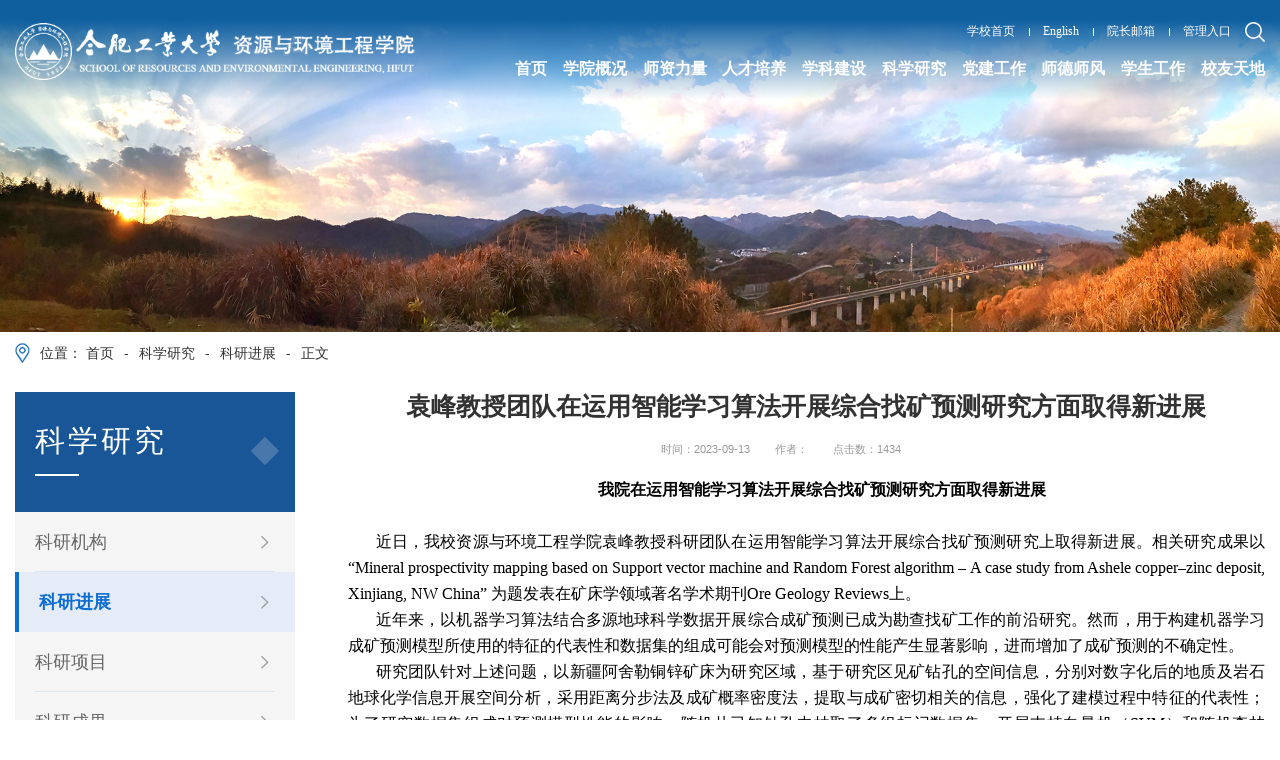

--- FILE ---
content_type: text/html
request_url: https://geoscience.hfut.edu.cn/info/1024/4340.htm
body_size: 41838
content:
<!DOCTYPE html><html><head>


<meta charset="utf-8">
<meta http-equiv="X-UA-Compatible" content="IE=edge">
<meta name="description" content="">

<meta name="format-detection" content="telephone=no">
<meta name="format-detection" content="address=no">
<meta http-equiv="X-UA-Compatible" content="IE=edge,chrome=1">
<meta name="viewport" content="width=device-width,initial-scale=1.0,maximum-scale=1.0,user-scalable=0">
<title>袁峰教授团队在运用智能学习算法开展综合找矿预测研究方面取得新进展-资源与环境工程学院</title><META Name="keywords" Content="资源与环境工程学院,科研平台,袁峰,教授,团队,在运,运用,智能,学习,算法,开展,综合,预测,研究,方面,取得,新进展,新进,进展" />
<META Name="description" Content="我院在运用智能学习算法开展综合找矿预测研究方面取得新进展 近日，我校资源与环境工程学院袁峰教授科研团队在运用智能学习算法开展综合找矿预测研究上取得新进展。相关研究成果以“Mineral prospectivity mapping based on Support vector machine and Random Forest algorithm – A case study from Ashele copper–zinc deposit, Xinjiang, NW China” 为题发表在矿床学领域著名学术期刊Ore Geology Reviews上。近年来，以机..." />

<meta name="renderer" content="webkit">
<link href="#" rel="shortcut icon">
<link href="../../css/swiper.css" rel="stylesheet">
<link href="../../css/style.css" rel="stylesheet">
<link href="../../css/animate.css" rel="stylesheet">
<link href="../../css/slick.css" rel="stylesheet">
<script src="../../js/bdtxk.js"></script>
<script src="../../js/swiper.js"></script>
<script src="../../js/slick.js"></script>
<script src="../../js/wow.js"></script>
<style>

.ar_article p{font-size: 1.125rem;color: #666666;line-height: 1.875rem;margin-bottom:0.35rem;font-family: 微软雅黑 ;}
.ar_article p span{font-size: 1.125rem;color: #666666;line-height: 1.875rem;margin-bottom: 1.875rem;font-family: 微软雅黑 ;}

</style>
<!--<![endif]-->
<!-- Compatible files -->
<!--[if lte IE 9]>
              <i class="ie_bg"></i><div class="ie9tips"> <img src="../../images/logo.png"> <p>本站不再支持您的浏览器，请使用360浏览器8及以上（极速模式）、IE10及以上、Chrome5、Safari6、Firefox 3.6及以上、 Opera 10.5及以上浏览器观看。请升级您的浏览器到更高的版本以获得更好的观看效果。</p></div>
              <![endif]-->
<!--Announced by Visual SiteBuilder 9-->
<link rel="stylesheet" type="text/css" href="../../_sitegray/_sitegray_d.css" />
<script language="javascript" src="../../_sitegray/_sitegray.js"></script>
<!-- CustomerNO:776562626572323076784754525b544303090200 -->
<link rel="stylesheet" type="text/css" href="../../content.vsb.css" />
<script type="text/javascript" src="/system/resource/js/counter.js"></script>
<script type="text/javascript">_jsq_(1024,'/content.jsp',4340,1939603076)</script>
</head>
<body>
<!--============================头部 开始=============================-->
<section class="header_box wow slideInDown">
  <header id="header">
    <div class="w15">
      <div class="flex">
        <div id="logo"> 
<!-- 网站logo图片地址请在本组件"内容配置-网站logo"处填写 -->
<a href="../../index.htm"><img class="logo_white" src="../../images/logo.png" alt=""></a> </div>
        <div class="headerflex">
          <div class="rightBox"> <script language="javascript" src="/system/resource/js/dynclicks.js"></script><script language="javascript" src="/system/resource/js/openlink.js"></script><div class="topLink flex-end flex-center">
                                    <p><a href="http://www.hfut.edu.cn/" onclick="_addDynClicks(&#34;wburl&#34;, 1939603076, 91668)">学校首页</a><a href="http://geoscience.hfut.edu.cn/en/" onclick="_addDynClicks(&#34;wburl&#34;, 1939603076, 91669)">English</a><a href="../1044/4832.htm" onclick="_addDynClicks(&#34;wburl&#34;, 1939603076, 94846)">院长邮箱</a><a href="http://121.251.19.151:8080/system/caslogin.jsp" onclick="_addDynClicks(&#34;wburl&#34;, 1939603076, 91670)">管理入口</a></p>
                                    <a name="tss" class="search_btn btn"><img src="../../images/search.png"></a>
                                </div>
            <nav id="nav">
              <div class="navBox"> <ul class="ul1 flex">
                                
                                            <li><a href="../../index.htm">
                                                    <h3>首页</h3>
                                                </a>
                                            </li>
                                
                                            <li><a href="../../xygk/xyjj.htm">
                                                    <h3>学院概况</h3>
                                                </a>
                                                <div class="sub">
                                                    <div class="box">

                                                        <a href="../../xygk/xyjj.htm">学院简介</a>
                                                        

                                                        <a href="../../xygk/yzzc.htm">院长致辞</a>
                                                        

                                                        <a href="../../xygk/fzlc.htm">发展历程</a>
                                                        

                                                        <a href="../../xygk/xyld.htm">学院领导</a>
                                                        

                                                        <a href="../../xygk/jgsz1.htm">机构设置</a>
                                                        
                            </div>
                                                </div>
                                            </li>
                                
                                            <li><a href="../../szll/szdw.htm">
                                                    <h3>师资力量</h3>
                                                </a>
                                                <div class="sub">
                                                    <div class="box">

                                                        <a href="../../szll/szdw.htm">师资队伍</a>
                                                        

                                                        <a href="../../szll/dslb.htm">导师类别</a>
                                                        

                                                        <a href="../../szll/jzjs.htm">兼职教授</a>
                                                        

                                                        <a href="../../szll/rczp1.htm">人才招聘</a>
                                                        
                            </div>
                                                </div>
                                            </li>
                                
                                            <li><a href="../../rcpy/bkjy1.htm">
                                                    <h3>人才培养</h3>
                                                </a>
                                                <div class="sub">
                                                    <div class="box">

                                                        <a href="../../rcpy/bkjy1.htm">本科教育</a>
                                                        

                                                        <a href="../../rcpy/yjsjy.htm">研究生教育</a>
                                                        
                            </div>
                                                </div>
                                            </li>
                                
                                            <li><a href="../../xkjs/xksz1.htm">
                                                    <h3>学科建设</h3>
                                                </a>
                                                <div class="sub">
                                                    <div class="box">

                                                        <a href="../../xkjs/xksz1.htm">学科设置</a>
                                                        

                                                        <a href="../../xkjs/zdxk1.htm">重点学科</a>
                                                        

                                                        <a href="../../xkjs/bshldz1.htm">博士后流动站</a>
                                                        
                            </div>
                                                </div>
                                            </li>
                                
                                            <li><a href="../../kxyj1.htm">
                                                    <h3>科学研究</h3>
                                                </a>
                                                <div class="sub">
                                                    <div class="box">

                                                        <a href="../../kxyj1/kyjg1.htm">科研机构</a>
                                                        

                                                        <a href="../../kxyj1/kyjz.htm">科研进展</a>
                                                        

                                                        <a href="../../kxyj1/kyxm1.htm">科研项目</a>
                                                        

                                                        <a href="../../kxyj1/kycg1.htm">科研成果</a>
                                                        
                            </div>
                                                </div>
                                            </li>
                                
                                            <li><a href="../../djgz/zzjs.htm">
                                                    <h3>党建工作</h3>
                                                </a>
                                                <div class="sub">
                                                    <div class="box">

                                                        <a href="../../djgz/zzjs.htm">组织建设</a>
                                                        

                                                        <a href="../../djgz/zdjs.htm">制度建设</a>
                                                        

                                                        <a href="../../djgz/djhd.htm">党建活动</a>
                                                        
                            </div>
                                                </div>
                                            </li>
                                
                                            <li><a href="../../sdsf/sdjs.htm">
                                                    <h3>师德师风</h3>
                                                </a>
                                                <div class="sub">
                                                    <div class="box">

                                                        <a href="../../sdsf/sdjs.htm">师德建设</a>
                                                        

                                                        <a href="https://rsc.hfut.edu.cn/tsyx/list.htm">投诉链接</a>
                                                        
                            </div>
                                                </div>
                                            </li>
                                
                                            <li><a href="../../xsgz/xgdt.htm">
                                                    <h3>学生工作</h3>
                                                </a>
                                                <div class="sub">
                                                    <div class="box">

                                                        <a href="../../xsgz/xgdt.htm">学工动态</a>
                                                        

                                                        <a href="../../xsgz/sxjy.htm">实习就业</a>
                                                        

                                                        <a href="../../xsgz/xsfc.htm">学生风采</a>
                                                        
                            </div>
                                                </div>
                                            </li>
                                
                                            <li><a href="../../xytd/zmxy.htm">
                                                    <h3>校友天地</h3>
                                                </a>
                                                <div class="sub">
                                                    <div class="box">

                                                        <a href="../../xytd/zmxy.htm">知名校友</a>
                                                        

                                                        <a href="../../xytd/xyfc.htm">校友风采</a>
                                                        

                                                        <a href="../../xytd/xydt.htm">校友动态</a>
                                                        

                                                        <a href="../../xytd/xyfw.htm">校友服务</a>
                                                        
                            </div>
                                                </div>
                                            </li>
                                        </ul> </div>
            </nav>
          </div>
        </div>
      </div>
    </div>
  </header>
</section>
<script>
            $(window).scroll(function() {
                var winHeight = $(this).scrollTop()
                if (winHeight > 0) {
                    $('#header').addClass('xg');
                    $('#header').mouseleave(function(e) {
                        $('#header').addClass('xg');
                    });
                } else {
                    $('#header').removeClass("xg");
                    $('#header').mouseleave(function(e) {
                        $('#header').removeClass('xg');
                    });
                }
            });
        </script>
<!--弹窗开始-->
<div class="tc2">
  <div class="tc" name="tss">
    <div class="tc-box">
      <div class="form"> <script type="text/javascript">
    function _nl_ys_check1(){
        
        var keyword = document.getElementById('showkeycode1087634').value;
        if(keyword==null||keyword==""){
            alert("请输入你要检索的内容！");
            return false;
        }
        if(window.toFF==1)
        {
            document.getElementById("lucenenewssearchkey1087634").value = Simplized(keyword );
        }else
        {
            document.getElementById("lucenenewssearchkey1087634").value = keyword;            
        }
        var  base64 = new Base64();
        document.getElementById("lucenenewssearchkey1087634").value = base64.encode(document.getElementById("lucenenewssearchkey1087634").value);
        new VsbFormFunc().disableAutoEnable(document.getElementById("showkeycode1087634"));
        return true;
    } 
</script>
<form action="../../ss.jsp?wbtreeid=1024" method="post" id="au3a" name="au3a" onsubmit="return _nl_ys_check1()" style="display: inline">
 <input type="hidden" id="lucenenewssearchkey1087634" name="lucenenewssearchkey" value=""><input type="hidden" id="_lucenesearchtype1087634" name="_lucenesearchtype" value="1"><input type="hidden" id="searchScope1087634" name="searchScope" value="0">

<input name="keyword" type="text" name="showkeycode" id="showkeycode1087634">
						<input id="bnt_close" type="submit" value=" ">


</form><script language="javascript" src="/system/resource/js/base64.js"></script><script language="javascript" src="/system/resource/js/formfunc.js"></script>
 </div>
    </div>
    <div class="tc-bg"></div>
  </div>
</div>
<!--弹窗结束-->
<!--pc header end-->
<!--wap header-->
<section class="m_header_box">
  <header id="m_header">
    <div class="logo2"> 
<!-- 网站logo图片地址请在本组件"内容配置-网站logo"处填写 -->
<a href="../../index.htm"> <img alt="" src="../../images/logo.png"></a> </div>
    <div class="right flex">
      <div id="nav_btn_box">
        <aside id="nav_btn">
          <div class="point" id="mbtn" name="1"> <span class="navbtn"></span> </div>
        </aside>
      </div>
    </div>
  </header>
</section>
<nav id="m_nav"> <ul class="m_nav_list">
							<li class="title">
					<a title="首页" class="a" href="../../index.htm">
						<h3>首页</h3>
					</a>
				</li>
				<li class="title">
					<a title="学院概况" class="a" href="../../xygk/xyjj.htm">
						<h3>学院概况</h3>
					</a><i></i>
					<div class="list">

						<a href="../../xygk/xyjj.htm">学院简介</a>

						<a href="../../xygk/yzzc.htm">院长致辞</a>

						<a href="../../xygk/fzlc.htm">发展历程</a>

						<a href="../../xygk/xyld.htm">学院领导</a>

						<a href="../../xygk/jgsz1.htm">机构设置</a>
					</div>
				</li>
				<li class="title">
					<a title="师资力量" class="a" href="../../szll/szdw.htm">
						<h3>师资力量</h3>
					</a><i></i>
					<div class="list">

						<a href="../../szll/szdw.htm">师资队伍</a>

						<a href="../../szll/dslb.htm">导师类别</a>

						<a href="../../szll/jzjs.htm">兼职教授</a>

						<a href="../../szll/rczp1.htm">人才招聘</a>
					</div>
				</li>
				<li class="title">
					<a title="人才培养" class="a" href="../../rcpy/bkjy1.htm">
						<h3>人才培养</h3>
					</a><i></i>
					<div class="list">

						<a href="../../rcpy/bkjy1.htm">本科教育</a>

						<a href="../../rcpy/yjsjy.htm">研究生教育</a>
					</div>
				</li>
				<li class="title">
					<a title="学科建设" class="a" href="../../xkjs/xksz1.htm">
						<h3>学科建设</h3>
					</a><i></i>
					<div class="list">

						<a href="../../xkjs/xksz1.htm">学科设置</a>

						<a href="../../xkjs/zdxk1.htm">重点学科</a>

						<a href="../../xkjs/bshldz1.htm">博士后流动站</a>
					</div>
				</li>
				<li class="title">
					<a title="科学研究" class="a" href="../../kxyj1.htm">
						<h3>科学研究</h3>
					</a><i></i>
					<div class="list">

						<a href="../../kxyj1/kyjg1.htm">科研机构</a>

						<a href="../../kxyj1/kyjz.htm">科研进展</a>

						<a href="../../kxyj1/kyxm1.htm">科研项目</a>

						<a href="../../kxyj1/kycg1.htm">科研成果</a>
					</div>
				</li>
				<li class="title">
					<a title="党建工作" class="a" href="../../djgz/zzjs.htm">
						<h3>党建工作</h3>
					</a><i></i>
					<div class="list">

						<a href="../../djgz/zzjs.htm">组织建设</a>

						<a href="../../djgz/zdjs.htm">制度建设</a>

						<a href="../../djgz/djhd.htm">党建活动</a>
					</div>
				</li>
				<li class="title">
					<a title="师德师风" class="a" href="../../sdsf/sdjs.htm">
						<h3>师德师风</h3>
					</a><i></i>
					<div class="list">

						<a href="../../sdsf/sdjs.htm">师德建设</a>

						<a href="https://rsc.hfut.edu.cn/tsyx/list.htm">投诉链接</a>
					</div>
				</li>
				<li class="title">
					<a title="学生工作" class="a" href="../../xsgz/xgdt.htm">
						<h3>学生工作</h3>
					</a><i></i>
					<div class="list">

						<a href="../../xsgz/xgdt.htm">学工动态</a>

						<a href="../../xsgz/sxjy.htm">实习就业</a>

						<a href="../../xsgz/xsfc.htm">学生风采</a>
					</div>
				</li>
				<li class="title">
					<a title="校友天地" class="a" href="../../xytd/zmxy.htm">
						<h3>校友天地</h3>
					</a><i></i>
					<div class="list">

						<a href="../../xytd/zmxy.htm">知名校友</a>

						<a href="../../xytd/xyfc.htm">校友风采</a>

						<a href="../../xytd/xydt.htm">校友动态</a>

						<a href="../../xytd/xyfw.htm">校友服务</a>
					</div>
				</li>

			</ul>
  <div class="topLink2"> 
<p><a href="http://www.hfut.edu.cn/" onclick="_addDynClicks(&#34;wburl&#34;, 1939603076, 91668)">学校首页</a><a href="http://geoscience.hfut.edu.cn/en/" onclick="_addDynClicks(&#34;wburl&#34;, 1939603076, 91669)">English</a><a href="../1044/4832.htm" onclick="_addDynClicks(&#34;wburl&#34;, 1939603076, 94846)">院长邮箱</a><a href="http://121.251.19.151:8080/system/caslogin.jsp" onclick="_addDynClicks(&#34;wburl&#34;, 1939603076, 91670)">管理入口</a></p> <script type="text/javascript">
    function _nl_ys_check(){
        
        var keyword = document.getElementById('showkeycode1087638').value;
        if(keyword==null||keyword==""){
            alert("请输入你要检索的内容！");
            return false;
        }
        if(window.toFF==1)
        {
            document.getElementById("lucenenewssearchkey1087638").value = Simplized(keyword );
        }else
        {
            document.getElementById("lucenenewssearchkey1087638").value = keyword;            
        }
        var  base64 = new Base64();
        document.getElementById("lucenenewssearchkey1087638").value = base64.encode(document.getElementById("lucenenewssearchkey1087638").value);
        new VsbFormFunc().disableAutoEnable(document.getElementById("showkeycode1087638"));
        return true;
    } 
</script>
<form action="../../ss.jsp?wbtreeid=1024" method="post" id="au7a" name="au7a" onsubmit="return _nl_ys_check()">
 <input type="hidden" id="lucenenewssearchkey1087638" name="lucenenewssearchkey" value=""><input type="hidden" id="_lucenesearchtype1087638" name="_lucenesearchtype" value="1"><input type="hidden" id="searchScope1087638" name="searchScope" value="0">

<div class="m_search">
<input class="input1" type="text" name="" id="" value="" name="showkeycode" id="showkeycode1087638" />
					<input class="input2" type="image" src="../../images/search.png" />
</div>

</form>
 </div>
</nav>
<section class="nav_mask"></section>
<!--============================头部 结束=============================-->
<!--============================主体 开始=============================-->
<section class="n_banner"> <img src="../../images/Nybanner01.jpg" /></section>
<section id="nav_slide">
  <div class="n_title"> <a id="bnt_back" href="javascript:history.back(-1);"> <img alt="" src="../../images/icon_bnt_back2.png"> </a>
    <h1 class="margin_auto_1">    



科学研究</h1>
    <div id="bnt_sub_nav"> <img alt="" src="../../images/bnt_sub_nav2.png"> </div>
  </div>
  <div id="sub_nav_content">

 <ul class="am-list admin-sidebar-list" id="collapase-nav-1">
      <li class="am-panel "> <a href="../../kxyj1/kyjg1.htm">科研机构</a><i>&gt;</i>
        <ul>

          <li><a href="../../kxyj1/kyjg1/hfgydxdzdcyjy.htm">合肥工业大学地质调查研究院</a></li>

          <li><a href="../../kxyj1/kyjg1/hfgydxhjkxyjs.htm">合肥工业大学环境科学研究所</a></li>

          <li><a href="../../kxyj1/kyjg1/hfgydxgcdzydzzhyjs.htm">合肥工业大学工程地质与地质灾害研究所</a></li>

          <li><a href="../../kxyj1/kyjg1/hfgydxdxskxygcyjs.htm">合肥工业大学地下水科学与工程研究所</a></li>

          <li><a href="../../kxyj1/kyjg1/hfgydxdlxxdsjyjs.htm">合肥工业大学地理信息大数据研究所</a></li>

          <li><a href="../../kxyj1/kyjg1/hfgydxkjxxznfxyyyyjs.htm">合肥工业大学空间信息智能分析与应用研究所</a></li>

          <li><a href="../../kxyj1/kyjg1/hfgydxdqdlxyjs.htm">合肥工业大学地球动力学研究所</a></li>

          <li><a href="../../kxyj1/kyjg1/hfgydxdqhjywrkzgcyjs.htm">合肥工业大学大气环境与污染控制工程研究所</a></li>

          <li><a href="../../kxyj1/kyjg1/hfgydxyyslyljyqyykflyyjs.htm">合肥工业大学页岩水力压裂及油气运移开发利用研究所</a></li>
        </ul>
      </li>
      <li class="am-panel  on "> <a href="../../kxyj1/kyjz.htm">科研进展</a>
      </li>
      <li class="am-panel "> <a href="../../kxyj1/kyxm1.htm">科研项目</a>
      </li>
      <li class="am-panel "> <a href="../../kxyj1/kycg1.htm">科研成果</a>
      </li>
    </ul>
   
  </div>
</section>
<section class="mianbaoxie">
  <div class="w15">
<div class="mianbao"> 位置：
                        <a href="../../index.htm">首页</a>
               <i>-</i>
                <a href="../../kxyj1.htm">科学研究</a>
               <i>-</i>
                <a href="../../kxyj1/kyjz.htm">科研进展</a>
               <i>-</i>
                正文
</div>
  </div>
</section>
<section class="n_container">
  <div class="w15 flex">
    <div class="n_left">
      <div class="con">
        <h1><span>    



科学研究</span></h1>

<ul>
                   <li> <a href="../../kxyj1/kyjg1.htm">科研机构</a><i></i>
            <dl>

              <dd><a href="../../kxyj1/kyjg1/hfgydxdzdcyjy.htm">合肥工业大学地质调查研究院</a></dd>

              <dd><a href="../../kxyj1/kyjg1/hfgydxhjkxyjs.htm">合肥工业大学环境科学研究所</a></dd>

              <dd><a href="../../kxyj1/kyjg1/hfgydxgcdzydzzhyjs.htm">合肥工业大学工程地质与地质灾害研究所</a></dd>

              <dd><a href="../../kxyj1/kyjg1/hfgydxdxskxygcyjs.htm">合肥工业大学地下水科学与工程研究所</a></dd>

              <dd><a href="../../kxyj1/kyjg1/hfgydxdlxxdsjyjs.htm">合肥工业大学地理信息大数据研究所</a></dd>

              <dd><a href="../../kxyj1/kyjg1/hfgydxkjxxznfxyyyyjs.htm">合肥工业大学空间信息智能分析与应用研究所</a></dd>

              <dd><a href="../../kxyj1/kyjg1/hfgydxdqdlxyjs.htm">合肥工业大学地球动力学研究所</a></dd>

              <dd><a href="../../kxyj1/kyjg1/hfgydxdqhjywrkzgcyjs.htm">合肥工业大学大气环境与污染控制工程研究所</a></dd>

              <dd><a href="../../kxyj1/kyjg1/hfgydxyyslyljyqyykflyyjs.htm">合肥工业大学页岩水力压裂及油气运移开发利用研究所</a></dd>
            </dl>
          </li>
          <li class="on"> <a href="../../kxyj1/kyjz.htm">科研进展</a><i></i>
          </li>
          <li> <a href="../../kxyj1/kyxm1.htm">科研项目</a><i></i>
          </li>
          <li> <a href="../../kxyj1/kycg1.htm">科研成果</a><i></i>
          </li>
        </ul>
        
      </div>
    </div>
    <div class="n_right">
      <section class="n_news_detail">
        <div class="ar_article_box">


<script language="javascript" src="../../_dwr/interface/NewsvoteDWR.js"></script><script language="javascript" src="../../_dwr/engine.js"></script><script language="javascript" src="/system/resource/js/news/newscontent.js"></script><LINK href="/system/resource/js/photoswipe/3.0.5.1/photoswipe.css" type="text/css" rel="stylesheet"><script language="javascript" src="/system/resource/js/photoswipe/3.0.5.1/klass.min.js"></script><script language="javascript" src="/system/resource/js/ajax.js"></script><form name="_newscontent_fromname">
<div>


    <h5>袁峰教授团队在运用智能学习算法开展综合找矿预测研究方面取得新进展</h5>
          <p class="bbt"><span>时间：2023-09-13</span><span>作者：</span><span>点击数：<script>_showDynClicks("wbnews", 1939603076, 4340)</script></span></p>
        






    <div id="vsb_content" class="ar_article"><div class="v_news_content">
<style><!--  /* Font Definitions */  @font-face {font-family:"Cambria Math"; panose-1:2 4 5 3 5 4 6 3 2 4;} @font-face {font-family:等线; panose-1:2 1 6 0 3 1 1 1 1 1;} @font-face {font-family:楷体; panose-1:2 1 6 9 6 1 1 1 1 1;} @font-face {font-family:"\@楷体"; panose-1:2 1 6 9 6 1 1 1 1 1;} @font-face {font-family:"\@等线"; panose-1:2 1 6 0 3 1 1 1 1 1;}  /* Style Definitions */  p.MsoNormal, li.MsoNormal, div.MsoNormal {margin:0cm; margin-bottom:.0001pt; text-align:justify; text-justify:inter-ideograph; font-size:10.5pt; font-family:等线;} p.MsoHeader, li.MsoHeader, div.MsoHeader {mso-style-link:"页眉 字符"; margin:0cm; margin-bottom:.0001pt; text-align:center; vsb_temp-mode:char; font-size:9.0pt; font-family:等线;} p.MsoFooter, li.MsoFooter, div.MsoFooter {mso-style-link:"页脚 字符"; margin:0cm; margin-bottom:.0001pt; vsb_temp-mode:char; font-size:9.0pt; font-family:等线;} span.a {mso-style-name:"页眉 字符"; mso-style-link:页眉;} span.a0 {mso-style-name:"页脚 字符"; mso-style-link:页脚;} span.anchor-text {mso-style-name:anchor-text;} .MsoChpDefault {font-family:等线;}  /* Page Definitions */  @page WordSection1 {size:595.3pt 841.9pt; margin:72.0pt 90.0pt 72.0pt 90.0pt; vsb_temp:15.6pt;} div.WordSection1 {page:WordSection1;} --></style>
<div class="WordSection1" style="vsb_temp:15.6pt">
 <p class="MsoNormal" style="text-indent: 24.1pt; text-align: center;"><strong style="font-family: 等线; text-align: justify; text-indent: 32.1333px; text-wrap: wrap;"><span style="font-size: 12pt; font-family: 楷体;">我院在运用智能学习算法开展综合找矿预测研究方面取得新进展</span></strong></p>
 <p class="MsoNormal" style="text-indent:21.0pt"><span lang="EN-US" style="font-family:'Times New Roman',serif">&nbsp;</span></p>
 <p class="MsoNormal" style="text-indent:21.0pt"><span style="font-family:楷体">近日，我校资源与环境工程学院袁峰教授科研团队在运用智能学习算法开展综合找矿预测研究上取得新进展。相关研究成果以</span><span lang="EN-US" style="font-family:'Times New Roman',serif">“Mineral prospectivity mapping based on Support vector machine and Random Forest algorithm – A case study from Ashele copper–zinc deposit, Xinjiang, NW China” </span><span style="font-family:楷体">为题发表在矿床学领域著名学术期刊</span><span lang="EN-US" style="font-family:'Times New Roman',serif">Ore Geology Reviews</span><span style="font-family:楷体">上。</span></p>
 <p class="MsoNormal" style="text-indent:21.0pt"><span style="font-family:楷体">近年来，以机器学习算法结合多源地球科学数据开展综合成矿预测已成为勘查找矿工作的前沿研究。然而，用于构建机器学习成矿预测模型所使用的特征的代表性和数据集的组成可能会对预测模型的性能产生显著影响，进而增加了成矿预测的不确定性。</span></p>
 <p class="MsoNormal" style="text-indent:21.0pt"><span style="font-family:楷体">研究团队针对上述问题，以新疆阿舍勒铜锌矿床为研究区域，基于研究区见矿钻孔的空间信息，分别对数字化后的地质及岩石地球化学信息开展空间分析，采用距离分步法及成矿概率密度法，提取与成矿密切相关的信息，强化了建模过程中特征的代表性；为了研究数据集组成对预测模型性能的影响，随机从已知钻孔中抽取了多组标记数据集，开展支持向量机（</span><span lang="EN-US" style="font-family:'Times New Roman',serif">SVM</span><span style="font-family:楷体">）和随机森林（</span><span lang="EN-US" style="font-family:'Times New Roman',serif">RF</span><span style="font-family:楷体">）等预测模型建模，运用多项指标对不同样本集组成进行评估。</span></p>
 <p class="MsoNormal" style="text-indent:21.0pt"><span style="font-family:楷体">研究结果表明，在提高特征的代表性后，所有预测模型的各项分类精度指标均得到显著提升。此外，研究还揭示了标记数据集差异可能会对模型的预测性能产生不利影响。然而，通过选择基于优势的预测模型策略，可以降低数据集差异对预测的影响。</span></p>
 <p class="MsoNormal" style="text-align:center;text-indent:21.0pt"><span lang="EN-US" style="font-family:'Times New Roman',serif"><img width="370" height="464" id="图片 1" src="/__local/0/2B/78/53366457E01AB34B20941511EF4_C85BD425_EA6D.jpg" vsbhref="vurl" vurl="/_vsl/02B7853366457E01AB34B20941511EF4/C85BD425/EA6D" vheight="464" vwidth="370" orisrc="/__local/0/2B/78/53366457E01AB34B20941511EF4_C85BD425_EA6D.jpg" class="img_vsb_content"></span></p>
 <p class="MsoNormal" style="text-indent:21.0pt"><span style="font-family:楷体">团队在对多类机器学习模型预测性能开展对比研究后显示，</span><span lang="EN-US" style="font-family:'Times New Roman',serif">RBF-SVM</span><span style="font-family:楷体">和</span><span lang="EN-US" style="font-family:'Times New Roman',serif">RF</span><span style="font-family:楷体">模型拥有最佳的预测性能，模型</span><span lang="EN-US" style="font-family:'Times New Roman',serif">AUC</span><span style="font-family:楷体">分别为</span><span lang="EN-US" style="font-family:'Times New Roman',serif">0.972</span><span style="font-family:楷体">和</span><span lang="EN-US" style="font-family:'Times New Roman',serif">0.968</span><span style="font-family:楷体">。在此基础上，对两类模型预测结果进行空间叠加分析获取研究区综合找矿预测模型，并在研究区前</span><span lang="EN-US" style="font-family:'Times New Roman',serif">15%</span><span style="font-family:楷体">的面积内识别了</span><span lang="EN-US" style="font-family:'Times New Roman',serif">98%</span><span style="font-family:楷体">的矿化信息。</span></p>
 <p class="MsoNormal" style="text-indent:21.0pt"><span style="font-family:楷体">该论文的第一作者为郑超杰博士后，袁峰教授为通讯作者，合肥工业大学为论文的第一和通讯作者单位。该项研究得到了国家基金重点项目、青年项目等经费支持。</span></p>
 <p class="MsoNormal" style="text-indent:21.0pt"><span lang="EN-US" style="font-family:'Times New Roman',serif">&nbsp;</span></p>
 <p class="MsoNormal" style="text-indent:21.0pt"><span style="font-family:楷体">论文链接：</span><span class="anchor-text"><span lang="EN-US" style="font-family:'Times New Roman',serif;color:#007398"><a href="https://doi.org/10.1016/j.oregeorev.2023.105567" target="_blank" title="Persistent link using digital object identifier"><span style="color:#007398;text-decoration:none">https://doi.org/10.1016/j.oregeorev.2023.105567</span></a></span></span></p>
 <p class="MsoNormal"><span lang="EN-US" style="font-family:'Times New Roman',serif">&nbsp;</span></p>
</div>
</div></div><div id="div_vote_id"></div>
    

          <div class="artic3">
            <p class="flex-start"><span>上一篇：</span><a href="4346.htm">刘俊教授团队在古生物学研究领域取得新进展</a></p>
            <p class="flex-start"><span>下一篇：</span><a href="4230.htm">岳正波教授团队在酸性矿山废水中溶解性有机质研究方面取得新进展</a></p>
          </div>






















  
</div>
</form>

      
        </div>
      </section>
    </div>
  </div>
</section>
<!--============================主体 结束=============================-->
<!-- footer 开始 -->
<div class="footer">
  <div class="w15">
    <div class="flex">
      <div class="footerL">
        <div class="Flink flex"> <div class="link01">
                                <div class="linkCon"><h4>常用链接</h4></div>
                                <ul>
                                    <li><a href="https://www.nsfc.gov.cn/" onclick="_addDynClicks(&#34;wburl&#34;, 1939603076, 91689)">国家自然科学基金委员会</a></li>
                                    <li><a href="http://www.moe.gov.cn/jyb_xwfb/" onclick="_addDynClicks(&#34;wburl&#34;, 1939603076, 91690)">中华人民共和国教育部</a></li>
                                    <li><a href="https://www.most.gov.cn/index.html" onclick="_addDynClicks(&#34;wburl&#34;, 1939603076, 91691)">中华人民共和国科技部</a></li>
                                    <li><a href="https://www.miit.gov.cn/" onclick="_addDynClicks(&#34;wburl&#34;, 1939603076, 91692)">中华人民共和国工信部</a></li>
                                    <li><a href="http://kjt.ah.gov.cn/" onclick="_addDynClicks(&#34;wburl&#34;, 1939603076, 91693)">安徽省科技厅</a></li>
                                    <li><a href="http://jyt.ah.gov.cn/" onclick="_addDynClicks(&#34;wburl&#34;, 1939603076, 91694)">安徽省教育厅</a></li>
                                </ul>
                            </div>
<div class="link01">
                                <div class="linkCon"><h4>校内单位</h4></div>
                                <ul>
                                    <li><a href="http://dzb.hfut.edu.cn/" onclick="_addDynClicks(&#34;wburl&#34;, 1939603076, 91671)">党政办公室</a></li>
                                    <li><a href="http://xcb.hfut.edu.cn/" onclick="_addDynClicks(&#34;wburl&#34;, 1939603076, 91672)">党委宣传部</a></li>
                                    <li><a href="http://rsc.hfut.edu.cn/" onclick="_addDynClicks(&#34;wburl&#34;, 1939603076, 91673)">人事处</a></li>
                                    <li><a href="http://bksy.hfut.edu.cn/" onclick="_addDynClicks(&#34;wburl&#34;, 1939603076, 91674)">本科生院</a></li>
                                    <li><a href="http://yjsy.hfut.edu.cn/" onclick="_addDynClicks(&#34;wburl&#34;, 1939603076, 91675)">研究生院</a></li>
                                    <li><a href="http://kyy.hfut.edu.cn/" onclick="_addDynClicks(&#34;wburl&#34;, 1939603076, 91676)">科研院</a></li>
                                    <li><a href="http://cwc.hfut.edu.cn/" onclick="_addDynClicks(&#34;wburl&#34;, 1939603076, 91677)">财务处</a></li>
                                    <li><a href="http://sjc.hfut.edu.cn/" onclick="_addDynClicks(&#34;wburl&#34;, 1939603076, 91678)">审计处</a></li>
                                    <li><a href="http://zwb.hfut.edu.cn/" onclick="_addDynClicks(&#34;wburl&#34;, 1939603076, 91679)">总务部</a></li>
                                </ul>
                            </div> 
<div class="link01">
								<div class="linkCon"><h4>快速入口</h4></div>
								<ul>
									<li><a href="http://www.hfut.edu.cn/xydt1.htm" onclick="_addDynClicks(&#34;wburl&#34;, 1939603076, 91680)">校园地图</a></li>
								</ul>
							</div>  </div>
        <div class="logoInfo flex-center">         
      
                <div class="logo"><a href="../../index.htm" title="" onclick="_addDynClicks(&#34;wbimage&#34;, 1939603076, 77702)" target="_blank"><img src="../../images/footerLogo.png">   </a> </div>
                       
      

          <div class="fInfo"> <script language="javascript" src="/system/resource/js/news/mp4video.js"></script>
<p>地 址：安徽省合肥市包河区屯溪路193号合肥工业大学资源与环境工程学院</p> 
<p>邮 码：230009</p> 
<p>电 话：0551-62901524</p> </div>
        </div>
      </div>
      <div class="footerR">     <div class="ewmBox">
       
							<div class="ewm">
								<div class="ewmic"></div>
								<img src="../../images/ewm.png">							</div>
       
						</div> </div>
    </div>
    <div class="bq"> <!-- 版权内容请在本组件"内容配置-版权"处填写 -->
<p>版权所有：Copyright © 2018 合肥工业大学资源与环境工程学院</p> </div>
  </div>
</div>
<!-- footer 结束 -->
<!--============================底部 结束=============================-->
<!--============================动画 开始=============================-->
<script src="../../js/style.js"></script>
<!--============================动画 结束=============================-->


<script>
            $(document).ready(function() {
                $('body').click(function(e) {
                    var target = $(e.target);
                    if ($(e.target).parent().parent().attr("class") == "link01" || $(e.target).parent().attr("class") == "link01") {

                    } else {
                        if ($('.footer .footerL .link01 ul').is(':visible')) {
                            $('.footer .footerL .link01 ul').hide();
                        }
                    }
                })
                $(".link01").click(function() {
                    $(".link01").not(this).children("ul").hide();
                    var child = $(this).children("ul")
                    if (child.is(":hidden")) {
                        child.show();
                    } else {
                        child.hide();
                    }
                });
            });
        </script>




</body></html>


--- FILE ---
content_type: text/html;charset=UTF-8
request_url: https://geoscience.hfut.edu.cn/system/resource/code/news/click/dynclicks.jsp?clickid=4340&owner=1939603076&clicktype=wbnews
body_size: 79
content:
1434

--- FILE ---
content_type: text/css
request_url: https://geoscience.hfut.edu.cn/css/style.css
body_size: 68896
content:
@charset "utf-8";
/* CSS Document public*/
*{font-family:Arial, Helvetica, sans-serif; padding: 0; margin:0; box-sizing:border-box; overflow-scrolling:touch; -webkit-overflow-scrolling:touch;}
body{padding:0;margin:0;font-family:Arial,Helvetica, sans-serif;-webkit-font-smoothing:antialiased;font-smoothing:antialiased; line-height: 1; font-size:16px;overflow-x: hidden;transition: all 0.4s ease-in;}
html,body{ min-height:100%;overflow-x: hidden;} html{ overflow:-moz-scrollbars-vertical;} 
::-webkit-scrollbar {width:4px;height: 8px;background-color: #F5F5F5;}
::-webkit-scrollbar-track {border-radius: 10px;background-color: #E2E2E2;}
::-webkit-scrollbar-thumb {border-radius: 10px; background-color: #333;}
input,button,textarea {background: none; outline: none;border: none;-webkit-appearance:none; border-radius:0}
input:focus {border: none;}
a{text-decoration:none;bblr:expression(this.onFocus=this.blur());/*IE使用*/outline-style:none;/*FF使用*/; outline:none;}
a,input,img,:focus{ mayfish:expression(this.onfocus=this.blur); cursor:handbblr:expression(this.onFocus=this.blur());/*IE使用*/ outline-style:none;/*FF使用*/ } /*去除a标签带来的虚框*/
ul{list-style:none;}
img{border:0px}
ul,li,dl,dt,dd,h1,h2,h3,h4,h5,h6,form,p{padding:0;margin:0; font-weight:normal;}
ul li{ list-style:none;}
h3,h4,h5{ font-weight:normal;}
h4 a:hover,h5 a:hover{ -moz-transition: all 0.36s ease-in-out;-webkit-transition: all 0.36s ease-in-out;-o-transition: all 0.36s ease-in-out;-ms-transition: all 0.36s ease-in-out;transition: all 0.36s ease-in-out;}
hr{display:block;height:1px;border:0;background:#d8d8d8;padding:0;margin-bottom: 3.25rem;margin-top: 2.5rem;}
abbr,article,aside,audio,canvas,datalist,details,dialog,eventsource,figure,footer,header,hgroup,mark,menu,meter,nav,output,progress,section,time,video{display:block}
video{ object-fit:cover; width: 100%;height: auto;}
.slow img:hover{ transform:scale(1.05);}/*图片放大*/
.slow img{-moz-transition: all 0.2s ease-in-out;-webkit-transition: all 0.2s ease-in-out;-o-transition: all 0.2s ease-in-out;-ms-transition: all 0.2s ease-in-out;transition: all 0.2s ease-in-out;}/*缓慢效果*/
h5 a,.more a{-moz-transition: all 0.36s ease-in-out;-webkit-transition: all 0.36s ease-in-out;-o-transition: all 0.36s ease-in-out;-ms-transition: all 0.36s ease-in-out;transition: all 0.36s ease-in-out;}/*缓慢效果*/
.slow01{-moz-transition: all 0.6s ease-in-out;-webkit-transition: all 0.6s ease-in-out;-o-transition: all 0.6s ease-in-out;-ms-transition: all 0.6s ease-in-out;transition: all 0.6s ease-in-out;}/*缓慢效果*/
.slow02{-moz-transition:all 0.6s cubic-bezier(0.215, 0.61, 0.355, 1) 0s;-webkit-transition: all 0.6s cubic-bezier(0.215, 0.61, 0.355, 1) 0s;-o-transition: all 0.6s cubic-bezier(0.215, 0.61, 0.355, 1) 0s;-ms-transition: all 0.6s cubic-bezier(0.215, 0.61, 0.355, 1) 0s;transition: all 0.6s cubic-bezier(0.215, 0.61, 0.355, 1) 0s;}
.shadow{ -ms-filter: "progid:DXImageTransform.Microsoft.Shadow(Strength=2, Direction=90, Color='#999999')";  /* For IE 8 */ filter: 
progid:DXImageTransform.Microsoft.Shadow(Strength=2, Direction=90, Color='#999999');  /* For IE 5.5 - 7 */-moz-box-shadow: 1px 1px 10px #999999;/* for firefox */ -webkit-box-shadow: 1px 1px 10px #999999;/* for safari or chrome */ box-shadow:1px 1px 10px #999999;/* for opera or ie9 */}

.gray { -webkit-filter:grayscale(100%); -moz-filter:grayscale(100%); -ms-filter:grayscale(100%); -o-filter:grayscale(100%); filter:grayscale(100%); filter:gray; filter:alpha(opacity=60); opacity:0.6;  -moz-opacity:0.6; -khtml-opacity:0.6;} 
::-webkit-scrollbar {width:5px;height:5px; background:#f1f1f1}
::-webkit-scrollbar-track {border-radius:0; background:#f1f1f1}
::-webkit-scrollbar-thumb {border-radius:0; background:#333333}
.ie_bg{width:100%;height:100%;position:fixed;top:0;left:0;background-color:#000;opacity:0.9;filter:alpha(opacity=90);z-index:99998;}
.ie9tips{width:600px;height:300px;position:fixed;top:50%;left:50%;margin:-150px 0 0 -300px;line-height: 1.8;color:#fff;z-index:99999;text-align:center;}
.ie9tips a{color:red;}  
.ie9tips img{display:block;margin:0 auto;opactiy:0.9;filter:alpha(opacity=90);max-width: 100%;} 
.ie9tips p{padding-top:10px;color:#fff;width: 420px;margin:10px auto;line-height: 1.8;}
input::-webkit-input-placeholder{ color:#999;}
input::-moz-placeholder{ /* Mozilla Firefox 19+ */ color:#999; }
input:-moz-placeholder{ /* Mozilla Firefox 4 to 18 */ color:#999;}
input:-ms-input-placeholder{ /* Internet Explorer 10-11 */ color:#999;}

textarea::-webkit-input-placeholder{ color:#999;}
textarea::-moz-placeholder{ /* Mozilla Firefox 19+ */ color:#999;}
textarea:-moz-placeholder{ /* Mozilla Firefox 4 to 18 */ color:#999;}
textarea:-ms-input-placeholder{  /* Internet Explorer 10-11 */ color:#999;}
@font-face{font-family: 'Source';src : url();}
.w100{width:100%;}
.w15{max-width:1500px;margin:0 auto;}
@media (max-width:1530px){
	.w15{width:calc(100% - 30px);margin: 0 15px;}
}
.fanhui{position:fixed;right:30px;bottom: 75px;width:48px;height:48px;border-radius:50%;}

h5 a{ display:inline-block; width:100%; overflow:hidden;text-overflow:ellipsis;white-space:nowrap}
ul li:hover h5 a{ color:#003d98}
.more a{ -moz-border-radius:3px; -webkit-border-radius:3px; border-radius:3px; -moz-transition: all 0.36s ease-in-out;-webkit-transition: all 0.36s ease-in-out;-o-transition: all 0.36s ease-in-out;-ms-transition: all 0.36s ease-in-out;transition: all 0.36s ease-in-out;}
img{ vertical-align:middle}
.flex{display: flex;justify-content: space-between;flex-wrap: wrap;}
.flex-center{display: flex;justify-content: space-between;align-items: center;flex-wrap: wrap;}
.flex-start{display: flex;justify-content: flex-start;flex-wrap: wrap;}
.flex-end{display: flex;justify-content: flex-end;flex-wrap: wrap;}
.clear:after{content: ""; display: block; height: 0; clear:both; visibility: hidden;}

/* Slider */

#gotop{ position:fixed; z-index:90; bottom:80px; right:30px; box-sizing:border-box; text-align:center; cursor:pointer; -moz-transition:all .5s; -webkit-transition:all .5s; width:45px; height:45px;}
#gotop.hide{ height:0; opacity:0; visibility:hidden}
#gotop { cursor: pointer; }
#gotop svg{width:100%;height:100%;fill: #1467af;}
 

@media (max-width:1920px){html{font-size:16px;}}
@media (min-width:1400px) and (max-width:1600px){html{font-size:15px;}}
@media (min-width:640px) and (max-width:1399px){html{font-size:14px;}}
@media (min-width:471px) and (max-width:639px){html{font-size:13px;}}
@media (min-width:329px) and (max-width:470px){html{font-size:12px;}}
@media (max-width:322px){html{font-size:12px;}}

/*==========================================公共 开始=============================================*/
.header_box{z-index:100;height: 120px;left: 0;right: 0;top: 0;position: fixed;}
.header_box .w14{display: flex;justify-content: space-between;align-items: center;height: 112px;}
#header{z-index:999;width:100%;transition: 0.6s;margin-top: 1rem;}
#header .headerflex{display: flex;justify-content:flex-end;align-items: center;width: 60%;}
#header .headerflex .rightBox{width: 100%;}
#header .flex{align-items: center;}

.topLink{width: 100%;height: 2.5rem;}
.topLink .tright p{padding-right:1rem;}
.topLink p a{font-size: 0.875rem;color: #FFFEFE;font-family:"microsoft yahei";display: inline-block;line-height: 2.5rem;position: relative;margin-left: 2rem;}
.topLink p a+::after{content: "";position: absolute;top: 50%;margin-top: -4px;height: 8px;width: 1px;background: #FFFFFF;left:-1rem;}
.topLink p a:hover{color: #0b61ac;}
.topLink .search_btn{cursor:pointer;text-align: center;transition:.6s;margin-left: 1rem;}
#logo{width: 35%;}
#logo a{display: block;}
#logo a img{display: block;max-width: 100%;}

@media(max-width: 850px){
	.header_box{height: 9.5rem;}
}
@media(max-width: 414px){
	.header_box{height: 7.5rem;}
}
@media(max-width: 340px){
	.topLink p{margin-right: 0;}
	.topLink p a{padding: 0 0.5rem;}
}
@media(max-width: 1500px){
	#logo{width: 32%;}
	#logo img{width: 100%;}
}
#nav{width: 100%;position: relative;}
#nav .navBox{width: 100%;}
#nav ul{position:relative;}
#nav ul li{position:relative;z-index:9;}
#nav ul li a{display:block;padding: 0;}
#nav ul li h3{font-size: 1.125rem;color: #FFFEFE;line-height: 40px;position:relative;transition:.6s;font-weight: bold;}
#nav ul li.on h3{ font-weight:bold;}
#nav ul li.on h3 span{ background: url() no-repeat left center;} */
#nav ul li a i{ display:inline-block; background:url() center no-repeat; width:9px; height:6px; background-size:contain; vertical-align:middle; margin-left:8px;}
#nav ul li .sub{position:absolute;top:100%;background:#fff; background:rgba(255,255,255,.95); width: 135px;left:92%;margin-left: -100px;z-index: 10000;/* transform:translateY(-20px); */visibility:hidden;filter:alpha(opacity=0);-moz-opacity:0;-khtml-opacity: 0;opacity: 0;transition:.5s;}
#nav ul li .sub .box{padding:10px 0px; text-align:center;}
#nav ul li .sub a{padding:0;line-height: 2.5rem;transition:.3s;font-size: 1rem;color: #666;}
#nav ul li .sub a:hover{color: #0b61ac;background: #E5E5E5;}
#nav ul li:hover .sub{ filter:alpha(opacity=100); -moz-opacity:1; -khtml-opacity: 1; opacity: 1; visibility:visible; transform:translateY(0px);}
#nav ul>li.on h3,#nav ul li:hover h3, #header.xg #nav ul li.on a h3, #header.xg #nav ul li:hover a h3{color: #FFFFFF;}
#nav .navBox>ul>li .sub:after{content:"";display:block;width: 100%;height: 2px;position:absolute;left: 0;margin-left: 0;background: #0b61ac;top:-2px;transition:.3s;transform:scale(0);border-radius: 0;}
#nav .navBox>ul>li .sub:before{content:"";display:block;position:absolute;left:50%;margin-left: -3px;border-left:transparent 5px solid;border-right:transparent 5px solid;border-bottom: #0b61ac 6px solid;top:-8px;transition:.3s;opacity:0;visibility:hidden;}
#nav .navBox>ul>li:hover .sub:after,#nav ul li.on .sub:after{  transform:scale(1);}
#nav .navBox>ul>li:hover .sub:before, #nav>ul>li.on .sub:before{ opacity:1; visibility:visible}

#header.xg{background:#0b61ac;height: auto;transition: 0.4s;box-shadow: 0 10px 10px rgb(0 0 0 / 20%);margin-top: 0;padding: 1rem 0;}
#header .w17>.flex{padding: 0.5rem 0 1rem 0;}

#header.xg .topLink{}
#header.xg .headerflex{margin-top: 0;}
#header.xg #logo a img{width: 100%;}

#nav {display: flex;justify-content: flex-end;align-items: center;}
/**/
#logo .logo_black{ display:none;}
.top_search_black{ display:none;}
#header.xg{top:0;}

#header.xg #logo .logo_black,#header.xg .top_search_black{ display: inline-block;}
#header.xg .top_search_white{ display:none;}
#header.xg #nav ul li a h3{color: #FFFEFE;}
@media(max-width: 1200px){
.header_box{display: none;}	
}
@media(max-width: 850px){
	.topLink{display: none;}
	#header{display: none;}
}
.tc2 .tc-box form{border-radius: 4px;overflow: hidden;background: #fff;height: 60px;width:100%;}
.tc2 .tc-box input[type="text"]{border: none;width: 94%;display: block;height: 60px;text-align: left;color: #434343;font-size: 14px;background:none;line-height: 60px;padding:0 20px;}
.tc2 .tc-box input[type="text"]:focus{ text-align: left;}
.tc2 .tc-box input[type="submit"]{position:absolute;right:0;top: 50%;padding: 0;z-index:2;background:url(../images/icon_search.png) center no-repeat;height: 60px;width: 70px;cursor:pointer;border:none;background-size: 20px 20px;margin-top: -30px;}

.tc2 .tc{transition:all ease 300ms;position: fixed;width: 100%;height: 100%;top: 0;left: 0;z-index: 9999;}
.tc2 .tc{pointer-events: none;filter:alpha(opacity=0);-moz-opacity:0;-khtml-opacity:0;opacity:0;transform:scale(1.1);visibility: hidden;}
.tc2 .tc.act{filter:alpha(opacity=100);-moz-opacity:1;-khtml-opacity: 1;opacity: 1;pointer-events: auto;transform:scale(1);visibility: visible;}
.tc2 .close:hover{ transform:rotate(180deg);}
.tc2 .close,.tc{ transition:all ease 400ms; -moz-transition:all ease 400ms; -ms-transition:all ease 400ms; -o-transition:all ease 400ms; -webkit-transition:all ease 400ms; } 
.tc2 .tc-box{position:absolute;border-radius: 4px;overflow: hidden;top:50%;z-index:9999;background: #fff;height: 60px;width: 50%;left:50%;margin-left: -25%;margin-top:-40px;}
.tc2 .tc.act{display: block; }
.tc2 .close{position: absolute; cursor:pointer;font-size: 20px;right: 30px;top: 30px; }

.tc2 .tc-bg {height: 100%;background:rgba(11,97,172,.8);position: absolute;top: 0;left: 0;width: 100%;z-index: 0;}
/***********************/

/*手机头部开始*/
.logo2 {width: 36%;position: relative;float: left;}
.logo2 a{display: table;vertical-align: middle;}
.logo2 img{display: block;max-width: 100%;vertical-align: middle;}
.m_header_box{display:none;z-index:9999999999;height: 80px;left: 0;right: 0;top: 0;/* background-image:linear-gradient(to top,rgba(0,0,0,0),rgba(0,0,0,0.8)); */position: fixed;}
@media(max-width: 768px){
	.logo2 {width: 60%;}
}
#m_header{z-index: 99;width:100%;height: auto;left:0;top:0;padding:0 15px;display:none;}
#m_header #logo{height: 60px;}
#m_header #logo img{max-height:60%;max-height: 28px;}
#m_header .yuyan{ height:4.5rem; float:right; margin-right:4rem;}
#m_header .yuyan span{ display:block; width:24px; height:24px; line-height:24px; color:#fff; font-size:.9rem; text-align:center; margin-left:17px; background:rgba(255,255,255,.3);}
.wap_search{ width:80%; margin:0 auto;}
.wap_search form{ position:relative;}
.wap_search #keyword{width: 80%;height:3.8rem; line-height:3.8rem; border:0;padding:0 1rem; font-size:1rem; color:#999;box-shadow:none;-webkit-appearance: none;float:  left;border-right: 0;}
.wap_search .btn_blue{width: 20%;height:3.8rem; background:#00a0e9 url() center no-repeat; background-size:20px; font-size:0;color:#fff;cursor:pointer;text-transform:uppercase;float:  left;}

/*顶部搜索*/
.tc_search{margin: 0 1.3rem;width: calc(100% - 2.6rem);}
.tc_search form{height:40px;border-radius:20px;border:1px solid #e5e5e5;position:relative;width:100%;margin-bottom: 1rem;}
.tc_search #keyword{font-size:.875rem;color:#fff;height:38px;line-height:38px;padding:0 1rem;box-shadow:none;-webkit-appearance: none;border-right: 0;background:none;width:  100%;}
.tc_search .btn_blue{ position:absolute; top:0; right:0; width: 40px;height:38px; line-height:38px; border:0; background:url(../images/search.png) center center no-repeat;background-size:1.2rem;  }
.tc_search .btn_blue.fr{ background:#e9edef; color:#4e4f53;}
.tc_search input::-webkit-input-placeholder{ color:#fff; color: rgba(255,255,255,.7); }
.tc_search input::-moz-placeholder{   /* Mozilla Firefox 19+ */ color:#fff; color: rgba(255,255,255,.7); }

.tc_search input:-moz-placeholder{    /* Mozilla Firefox 4 to 18 */c color:#fff; color: rgba(255,255,255,.7); }
.tc_search input:-ms-input-placeholder{  /* Internet Explorer 10-11 */  color:#fff; color: rgba(255,255,255,.7); }/* WebKit browsers */
.tc_search input:focus::-webkit-input-placeholder {color: transparent;/* transparent是全透明黑色(black)的速记法，即一个类似rgba(0,0,0,0)这样的值 */}/* Mozilla Firefox 4 to 18 */
.tc_search input:focus:-moz-placeholder {color: transparent;}/* Mozilla Firefox 19+ */
.tc_search input:focus::-moz-placeholder {color: transparent;}/* Internet Explorer 10+ */
.tc_search input:focus:-ms-input-placeholder {color: transparent;}/* 点击搜索框获取焦点 placeholder消失-结束 */


/*导航按钮开始*/
#nav_btn_box{ height:100%; z-index:999999999; float:right; margin-left:20px; }
#nav_btn_box.on{ background:none;  }
#nav_btn{}
#nav_btn .point.on .navbtn::after, #nav_btn .point.on .navbtn::before{ background:#FFFFFF;}

#nav_btn{cursor: pointer;text-align: center;z-index:99999;-webkit-transition:.5s;-moz-transition:.5s;-ms-transition:.5s;-o-transition:.5s;outline:none;box-shadow:none;}
#nav_btn .point{display: inline-block;width: 1.875rem;height: 22px; position: relative; outline:none;}
#nav_btn .point:hover .navbtn,
#nav_btn .point:hover .navbtn::after,
#nav_btn .point:hover .navbtn::before{width: 24px;}
#nav_btn .navbtn{position: absolute;top: 12px;left: 0;display: inline-block;width: 20px;height: 1px;-webkit-transition: all .3s ease-out 0s;-moz-transition: all .3s ease-out 0s;-ms-transition: all .3s ease-out 0s;-o-transition: all .3s ease-out 0s;transition: all .3s ease-out 0s;background: #FFFFFF;}
#nav_btn .navbtn::after,
#nav_btn .navbtn::before{position: absolute; left: 0;display: inline-block;width: 24px;height: 1px;content: '';-webkit-transition: all .3s ease-out 0s;-moz-transition: all .3s ease-out 0s;-ms-transition: all .3s ease-out 0s;-o-transition: all .3s ease-out 0s;transition: all .3s ease-out 0s;background: #FFFFFF;}
#nav_btn .navbtn::after{top: -8px;}
#nav_btn .navbtn::before{top: 8px;}
#nav_btn .point.on .navbtn{background: transparent;}
#nav_btn .point.on .navbtn::after{-webkit-transform: rotate(45deg);-moz-transform: rotate(45deg);-ms-transform: rotate(45deg);-o-transform: rotate(45deg);transform: rotate(45deg);top: 0px;}
#nav_btn .point.on .navbtn::before{-webkit-transform: rotate(-45deg);-moz-transform: rotate(-45deg);-ms-transform: rotate(-45deg);-o-transform: rotate(-45deg);transform: rotate(-45deg);top: 0px;}

/*导航按钮结束*/
.m_nav_list{flex-direction:column; justify-content: flex-start; width:100%; overflow: auto;}
.m_nav_list::-webkit-scrollbar {display:none}
#m_nav {z-index: 99999;position: fixed;background: rgba(11,97,172,.95);width:100vw;height:100vh;right: -100vw;top: 0;display:none;padding:6rem 0 1rem 0;overflow:hidden;pointer-events: none;transition: all 0.3s ease-out;-webkit-transition: all 0.3s ease-out;-moz-transition: all 0.3s ease-out;-o-transition: all 0.3s ease-out;-ms-transition: all 0.3s ease-out;display: flex;flex-direction: column;justify-content: flex-start;align-items: flex-start;}
#m_nav.act{ pointer-events: auto; right:0;}

#m_nav>ul>li{ width:100%; overflow:hidden; padding:0 2.3rem; }
#m_nav>ul>li+li{ border-top:1px solid rgba(255, 255, 255, 0.1);}
#m_nav li .a{ display:inline-block; width:calc(100% - 30px)}
#m_nav li .a h3{line-height: 3rem;height: 3rem;color:#fff;padding:0;font-size:1.125rem;float:left;}
#m_nav li .a span{ display:block; position:absolute; top:0; right:10px; width: 20px; height: 50px; text-align:center;}
#m_nav li .a span i{ font-size:0;}
#m_nav li i{opacity:1;filter:alpha(opacity=100);display:inline-block;width:16px;height: 3rem;float:right;display:inline-block;background: url(../images/arrow_down.svg) center no-repeat;background-size:contain;}
#m_nav li.on.title .a i{ transform:rotate(-90deg);-webkit-transform:rotate(-90deg); -moz-transform:rotate(-90deg);}
#m_nav .on.title i{ transform:rotate(90deg);-webkit-transform:rotate(90deg); -moz-transform:rotate(90deg);}
#m_nav li{display:block;width:100%;}
.slide_nav{ position: absolute; left:0; height: 70px; z-index: 998; padding:15px; top:0; width: 100%; }
#m_nav .title .list{display:none;position:relative;width:100%;z-index:9;left:0;margin-left:0;background:none;border:0;clear: both;padding-bottom:10px;padding-left: 2em;box-sizing: border-box;}
#m_nav .title .list span{ background:none; }
#m_nav .title .list span a:hover{ color: #005540;}
#m_nav .title .list a{display:block;font-size:1rem;color: #fff;text-align:left;line-height:40px;height: 40px;border:0;font-weight:300;}
/*三级导航 开始*/
#m_nav .title .list .void>a{background-size:10px; position:relative;}
#m_nav .title .list .void>a:before{ content:"·"; position:absolute; left:-1em; font-size:12px; font-weight:bold;}
#m_nav .title .list span{ position:relative; display:block;}
#m_nav .title .list span .sub{ position: static; width:100%;display: block !important; overflow:hidden;}
#m_nav .title .sub a{ background:none; font-size:.875rem; opacity:.8; min-width:50%; float:left; display:inline-block; color:#999;}
#m_header .search_btn{display: none;}
.nav_mask {position: fixed; top: 0; left: 0;width: 100%;height: 100%;z-index: 888;background-color: rgba(0,0,0,0.4);display: none;}
.topLink2{margin-top: 16px;padding-top: 16px;border-top: 1px solid rgba(255,255,255,0.6);width: 100%;padding-left: 1rem;padding-right: 1rem;}
.topLink2 p{display: flex;margin-bottom: 10px;}
.topLink2 p a{font-size: 14px;color: white;display: block;width: 40%;line-height: 32px;box-sizing: border-box;}
.m_search{border: 1px solid #FFFFFF;width: 100%;height: 40px;display: flex;justify-content: space-between;align-items: center;padding-right: 0.625rem;}
.m_search .input1{line-height: 40px;width: calc(100% - 50px);padding-left: 10px;color: white;}
.m_search .input2{width: 26px;}
@media(max-width: 1200px){
	#m_header .search_btn{display: block;}
	#nav{ right:15px}
	.headerflex{height: 0;width: 0;opacity: 0;}
	#m_header{ display:block;;width: 100%;display: flex;align-items: center;justify-content: space-between;margin-top: 0;height: 5.625rem;background: #0b61ac;}
	.m_header_box{ display:block}
	#m_nav{top: 0;}
	#nav_slide{ display:block}
	.tc2 .tc-box{width: 80%;margin-left: -40%;}
	.topLink .search_btn img{width: 80%;}
	.m_header_box{top: 0;background: #fafafa;height: auto;}
}

@media(max-width: 850px){
	#m_header{height: 4.375rem;}
	.m_header_box .logo2 img{width: 100%;}
}
@media(max-width: 650px){
	.m_header_box .logo2 img{width: 94%;}
}
@media(max-width: 414px){
	#m_header{height: 60px;}
	.m_header_box .logo2{width: 75%;}
	.m_header_box .logo2 img{width: 100%;}
}
.bg01{background: url() no-repeat top left;background-size: 100% auto;background-size: cover;}

/* banner开始*/
.bannerBox{position: relative;}
.bannerBox{width:100%;position: relative;z-index: 1;}
.bannerBox .swiper-button-prev{background:url(../images/ll.png) no-repeat;width: 34px;height: 34px;cursor: pointer;background-size: 100%;}
.bannerBox .swiper-button-next{background:url(../images/rr.png) no-repeat;width: 34px;height: 34px;cursor: pointer;background-size: 100%;}
.bannerBox .slider img{display: block;width: 100%;position: relative;}
.bannerBox .slider .imggif{position: absolute;left: 50%;margin-left:-25%;top: 47%;width: 50%;height: auto;}
.bannerBox .slider a{display: block;position: relative;}
.bannerBox .slider a::before{width: 100%;position: absolute;content: "";top: 0;left: 0;height: 35%;background-image:linear-gradient(0deg,rgba(0,0,0,0),rgba(0,0,0,0.5) 80%);z-index: 2;}
.bannerBox .slider video{display: block;width: 100%;position: relative;}
.bannerBox .slick-dots{display: flex;justify-content: center;position: absolute;bottom: 1rem;left: 0;width: 100%;text-align: center;align-items: center;}
.bannerBox .slick-dots li{width: 10px;height: 10px;background: url(../images/dian-w.png) no-repeat center;font-size: 0;margin: 0 0.375rem;}
.bannerBox .slick-dots li.slick-active{background:url(../images/bannerdianon.png) no-repeat center;width: 41px;height: 41px;}
.bannerBox .slick-dots li button{font-size: 0;}
.bannerBox button{font-size: 0;display: none!important;}

.m_banner{display: none;}
.m_banner .swiper-slide a img{position: relative;top: 0; left: 0;transform: translate3d(0,0,0);width: 100%;}
.m_banner .swiper-slide .imggif{position: absolute;left: 50%;margin-left:-25%;top: 40%;width: 50%;height: auto;}
.m_banner .swiper-pagination{display: flex;justify-content: center;position: absolute;bottom: 1rem;left: 0;width: 100%;text-align: center;align-items: center;}
.m_banner .swiper-pagination .swiper-pagination-bullet{opacity: 1;width: 10px;height: 10px;background: url(../images/dian-w.png) no-repeat center;font-size: 0;margin: 0 0.375rem;}
.m_banner .swiper-pagination .swiper-pagination-bullet-active{background:url(../images/bannerdianon.png) no-repeat center;width: 41px;height: 41px;}

@media(max-width: 1200px){
	.bannerBox{margin-top: 5.625rem;}
	.bannerBox .slider a::before{display: none;}
}
@media(max-width: 850px){
	.banner a{height: 100%;width: 100%;}
	.bannerBox{display: none;}
	.m_banner{margin-top: 4.375rem;display: block;}
}
@media(max-width: 414px){
	.m_banner{margin-top: 60px;}
}
/* banner结束 */

@media(max-width: 992px){
	#gotop{right:0;transform:scale(0.6);bottom: 6rem;}
}

.sametitle{position: relative;margin-bottom: 1.5rem;position: relative;align-items: center;}
.sametitle h4{display:block;position: relative;text-align: center;}
.sametitle h4 span{display: inline-block;position: relative;margin-top: 6px;}
.sametitle h4 img{display: inline-block;}
.sametitle h4 span::after{content: "";position: absolute;right: -2.5rem;width:2.1875rem;height: 1px;background: #c9c9c9;top: 50%;}
.sametitle h4 span::before{content: "";position: absolute;left: -2.5rem;width:2.1875rem;height: 1px;background: #c9c9c9;top: 50%;}
.sametitle h4 p{font-size:2.25rem;color: #323232;line-height: 2.4rem;display: block;position: relative;font-weight: bold;text-align: center;}
.sametitle a{font-size: 0.875rem;color: #1b7cc6;position: absolute;right: 0;bottom: 0;background: none;width: 5rem;background: url(../images/morebg.png) no-repeat right bottom;line-height:2.125rem;background-size: 5.0625rem;text-align: right;padding-right: 0.5rem;}
.sametitle a:hover{color: #0b61ac;}
@media(max-width: 850px) {
	.sametitle{margin-bottom: 2rem;}
}
/* 新闻动态 */
.NewsNoticeBox{background: url(../images/bg01.png) no-repeat top center;background-size: cover;padding: 1.125rem 0;position: relative;}
.newsBox{width: 100%;}
.newsScroll{width: 48.5%;}
.newsScroll a{display: block;}
.newsScroll a .pic{position: relative;width: 100%;overflow: hidden;}
.newsScroll a .pic::after{content: "";position: absolute;left: 0;bottom: 0;height: 30%;width: 100%;background-image: linear-gradient(to top,rgba(0,0,0,0.8),rgba(0,0,0,0));}
.newsScroll a .pic img{display: block;width: 100%;object-fit: cover;max-height: 33.125rem;transition: 0.4s ease-in;}
.newsScroll a:hover .pic img{transform: scale(1.2);transition: ;}

.newsScroll a .text{position: absolute;top: auto;bottom: 1.2rem;left: 0;width: calc(100% - 100px);padding: 0 1rem;z-index: 9;}
.newsScroll a .text p{font-size: 1.125rem;line-height: 1.625rem;color: #FFFFFF;height: 1.625rem;overflow: hidden;margin-top: 0.4rem;font-weight: bold;}
.newsScroll a .text i{font-size: 0.875rem;font-weight: normal;font-style: normal;color: #FFFFFF;display: block;padding-left: 16px;background: url(../images/time.png) no-repeat left center;background-size: 13px;font-family: 微软雅黑;}
.newsScroll a:hover .text p{text-decoration: underline;}
.newsScroll .swiper-pagination{bottom: 1rem;text-align: right;width: 98%;position: absolute;right: 1rem;z-index: 5;}
.newsScroll .swiper-pagination .swiper-pagination-bullet{background: url(../images/dian-w.png) no-repeat center;width: 18px;height: 18px;opacity: 1;margin: 0;}
.newsScroll .swiper-pagination .swiper-pagination-bullet-active{background: url(../images/dianon-w.png) no-repeat center;width: 18px;height: 18px;}
.newsText{width:48.5%;}
.newsText ul{display: flex;align-items: center;flex-direction: column;height: 100%;justify-content: space-between;}
.newsText ul li{height:23%;width: 100%;display: flex;align-items: center; border-bottom:1px solid #f5f5f5;/*background: #f5f5f5;*/padding-right: 1.2rem;}
.newsText ul li a{display: flex;position: relative;justify-content: space-between;align-items:center;cursor: pointer;transition: all 0.4s;height: 100%;width: 100%;}
.newsText ul li a .date{display: flex;justify-content: flex-start;align-items: center;flex-direction: column;width: 5.5rem;flex-wrap: wrap;position: relative;}
.newsText ul li a .date::after{content: "";position: absolute;right: 0;top: -10%;height: 120%;width: 1px;background:#c7c7c7;}
.newsText ul li a .date i{display: block; font-size: 1.375rem;font-style: normal;color: #323232;font-family: 微软雅黑;}
.newsText ul li a .date b{display: block; font-size:0.875rem;line-height: 1.5rem;color: #737373;font-style: normal;font-weight: normal;color: #666666;font-family: 微软雅黑;text-align: right;}
.newsText ul li a .text {margin-left: 1rem;width: calc(100% - 6.5rem);}
.newsText ul li a .text h4{font-size: 1.125rem;line-height: 1.5rem;height: 1.5rem;overflow: hidden;color:#000000;font-weight: bold;}
.newsText ul li a .text p{font-size: 0.875rem;line-height: 1.5rem;height: 3rem;overflow: hidden;margin-top: 6px;color: #666;}
.newsText ul li:hover{background: #1a5292;transition: 0.4s all;}
.newsText ul li:hover a .text h4{color:#FFFFFF;}
.newsText ul li:hover a .text p{color:#FFFFFF;}
.newsText ul li:hover a .date i{color:#FFFFFF;}
.newsText ul li:hover a .date b{color:#FFFFFF;}
.newsText ul li:hover a .date::after{background:#FFFFFF;}

@media(max-width: 850px) {
 	.newsText ul{height:auto;}
	.newsText ul li{margin-top: 1.5rem;}
	.newsText ul li a{padding: 1.5rem 0;}
	.newsText ul li a .text h4{height: auto;}
	.newsText ul li a .text p{display: none;}
	.newsText ul li a .text{margin-left: 0.6rem;width: calc(100% - 56px);}
	.newsText {margin-top: 1rem;}
	.newsScroll{width:100%;}
	.newsText{width:100%;}
}

/* 通知公告 */

.NoticeBox{background: url(../images/bg02.png) no-repeat center;background-size: cover;padding: 1.125rem 0;}

.NoticeCon ul{display: flex;align-items: center;height: 100%;justify-content: space-between;flex-wrap: wrap;margin-top: -2%;}
.NoticeCon ul li{width:32%;display: flex;align-items: center;padding-right: 1.2rem;margin-top: 1%;height: 6.25rem;}
.NoticeCon ul li a{display: flex;position: relative;justify-content: space-between;align-items:center;cursor: pointer;transition: all 0.4s;height: 100%;width: 100%;}
.NoticeCon ul li a .date{display: flex;justify-content: flex-start;align-items: center;flex-direction: column;width: 4rem;flex-wrap: wrap;position: relative;}
.NoticeCon ul li a .date b{display: block; font-size: 1.75rem;font-style: normal;color: #105f9f;font-family: 微软雅黑;text-align: right;margin-top: -2px;}
.NoticeCon ul li a .date i{display: block; font-size:0.875rem;line-height: 1.5rem;color: #737373;font-style: normal;font-weight: normal;color: #838383;font-family: 微软雅黑;text-align: right;}
.NoticeCon ul li a .text {margin-left: 1rem;width: calc(100% - 5rem);}
.NoticeCon ul li a .text h4{font-size: 1.125rem;line-height: 1.5rem;max-height:3rem;overflow: hidden;color:#676767;font-weight: normal;}
.NoticeCon ul li:hover{background:url(../images/textBg.png) no-repeat center;transition: 0.4s all;background-size: contain;}
.NoticeCon ul li:hover a .text h4{color:#FFFFFF;}
.NoticeCon ul li:hover a .text p{color:#FFFFFF;}
.NoticeCon ul li:hover a .date i{color:#FFFFFF;}
.NoticeCon ul li:hover a .date b{color:#FFFFFF;}
.NoticeCon ul li:hover a .date::after{background:#FFFFFF;}
.NoticeCon .swiper-container{padding-bottom: 0rem;}
.NoticeCon .swiper-pagination{bottom: 0;text-align: center;width: 100%;position: absolute;right: 1rem;z-index: 5;}
.NoticeCon .swiper-pagination .swiper-pagination-bullet{background: url(../images/dian-B.png) no-repeat center;width: 18px;height: 18px;opacity: 1;margin: 0 6px;}
.NoticeCon .swiper-pagination .swiper-pagination-bullet-active{background: url(../images/dianon-B.png) no-repeat center;width: 18px;height: 18px;}

@media(max-width: 850px) {
 	.NoticeCon ul{height:auto;}
	.NoticeCon ul li{margin-top: 1.5rem;width: 50%;}
	.NoticeCon ul li a{padding: 1rem 0;}
	.NoticeCon ul li a .text{margin-left: 0.6rem;width: calc(100% - 56px);}
	.NoticeCon {margin-top: 1rem;}
	.NoticeCon{width:100%;}
}
@media(max-width: 580px) {
        width: 100% !important;
        height: auto !important;
	.NoticeCon ul {margin-top: 0;}
	.NoticeCon ul li{margin-top: 1.5rem;width: 100%;margin-top: 0;}
}
/* 学术报告 */
.xsbgBox{background: url(../images/bg03.jpg) no-repeat center;background-size: cover;padding: 1.125rem 0;}

.xsbgCOn ul{display: flex;height: 100%;justify-content: space-between;flex-wrap: wrap;margin-top: -2%;}
.xsbgCOn ul li{width:32%;display: flex;padding-right: 1.2rem;margin-top: 2%;background: white;padding: 2rem 2rem 2rem 2rem;border-top: 2px solid #1268b9;}
.xsbgCOn .swiper-wrapper{display: flex;}
.xsbgCOn ul li a{}
.xsbgCOn ul li a .bt{padding-bottom: 1rem;border-bottom: 1px dashed #a0a4d8;}
.xsbgCOn ul li a h5{font-size: 1.125rem;line-height: 1.5rem;height:3rem;overflow: hidden;color:#323232;font-weight: normal;position: relative;}
.xsbgCOn ul li a p{margin-top: 1rem;}
.xsbgCOn ul li a p span{font-size: 0.875rem;display: block;color: #5f5f5f;line-height: 1.25rem;padding: 0.5rem 0;background:url(../images/xsic01.png) no-repeat left center;padding-left: 22px;}
.xsbgCOn ul li a p span+span{background:url(../images/xsic02.png) no-repeat left center;}
.xsbgCOn ul li a p span+span+span{background:url(../images/xsic03.png) no-repeat left center;}
.xsbgCOn ul li:hover{background:url(../images/textBg2.png) no-repeat right bottom #FFFFFF;transition: 0.4s all;background-size: auto;}
.xsbgCOn ul li:hover a h5{color:#0a59a3;}
.xsbgCOn ul li:hover a p span{color:#0a59a3;}
.xsbgCOn .swiper-container{padding-bottom: 2.5rem;}
.xsbgCOn .swiper-pagination{bottom: 0;text-align: center;width: 100%;position: absolute;right: 1rem;z-index: 5;}
.xsbgCOn .swiper-pagination .swiper-pagination-bullet{background: url(../images/dian-B.png) no-repeat center;width: 18px;height: 18px;opacity: 1;margin: 0 6px;}
.xsbgCOn .swiper-pagination .swiper-pagination-bullet-active{background: url(../images/dianon-B.png) no-repeat center;width: 18px;height: 18px;}

@media(max-width: 850px) {
 	.xsbgCOn ul{height:auto;}
	.xsbgCOn ul li{margin-top: 1.5rem;width: 100%;padding-bottom: 1.5rem;}
	.xsbgCOn ul li a{padding: 1rem 0;}
}

/* 科学研究 */
.kxyjBox{background: url(../images/bg03.jpg) no-repeat center;background-size: cover;padding: 1rem 0;}

.kxyjCon ul{display: flex;justify-content: space-between;flex-wrap: wrap;}
.kxyjCon ul li{width: 23%;}
.kxyjCon ul a{display: block;}
.kxyjCon ul a .pic{width: 100%;overflow: hidden;height: 13.8125rem;}
.kxyjCon ul a .pic img{display: block;width: 100%;height: 100%;}
.kxyjCon ul a .text{margin-top: 1rem;}
.kxyjCon ul a .text p{font-size:1.125rem;line-height: 1.875rem;height: 3.75rem;overflow: hidden;color: #323232;}
.kxyjCon ul a .text i{display: block;text-align: right;font-size: 0.875rem;color: #b2b2b2;font-style: normal;}
.kxyjCon ul a:hover .text p{color: #0a59a3;}
.kxyjCon ul a:hover .text i{color: #0a59a3;}
@media(max-width: 1200px) {
	.kxyjCon ul a .pic{height: 16vw;}
}
@media(max-width: 1024px) {
	.kxyjCon ul li{width: 48%;}
	.kxyjCon ul a .pic{height: 28vw;}
	.kxyjCon ul li+li+li{margin-top: 1.5rem;}
}
@media(max-width: 850px) {
	.kxyjCon ul li{width: 100%;}
	.kxyjCon ul a .pic{height: auto;}
	.kxyjCon ul li+li{margin-top: 1.5rem;}
}
@media(max-width: 414px) {
}

/* 党建工作 */
.djgzBox{background: url(../images/bg05.png) no-repeat center;background-size: cover;padding: 1.125rem 0;}
.djgzCon{}
.djgzCon .swiper-wrapper{padding-bottom: 2rem;}
.djgzCon ul {display: flex;justify-content: space-between;}
.djgzCon ul li{background: white;width: 30.6%;box-sizing: border-box;}
.djgzCon ul li a{position: relative;}
.djgzCon ul li a .pic{width: 100%;height: 16.25rem;overflow: hidden;}
.djgzCon ul li a .pic img{display: block;width: 100%;object-fit: cover;height: 100%;}
.djgzCon ul li a .date{width: 5.0625rem;height: 4.5625rem;background: rgba(26,82,146,0.9);border-top-left-radius: 10px;border-bottom-right-radius: 10px;position: relative;top: -2rem;display: flex;flex-direction: column;align-items: center;justify-content: center;left: 3.125rem;}
.djgzCon ul li a .date i,
.djgzCon ul li a .date b{display: block;font-style: normal;font-weight: normal;font-family: 微软雅黑;text-align: center;color: white;}
.djgzCon ul li a .date i{font-size: 1.625rem;margin-top: -3px;}
.djgzCon ul li a .date b{font-size: 12px;}
.djgzCon ul li a .bt{padding: 0 3.125rem 1.5rem 3.125rem;}
.djgzCon ul li a .bt p{font-size: 1.125rem;color: #323232;line-height:1.875rem;max-height: 3.75rem;overflow: hidden;margin-top: -10px;}
.djgzCon ul li:hover a .bt p{font-weight: bold;transition: 0.4s ease-in;}
.djgzCon ul li:hover {box-shadow: 0px 2px 50.6px 4.4px rgba(0, 0, 0, 0.15);transition: 0.4s ease-in;}

.djgzCon .swiper-pagination{bottom: 0;text-align: center;width: 100%;position: absolute;right: 1rem;z-index: 5;}
.djgzCon .swiper-pagination .swiper-pagination-bullet{background: url(../images/dian-B.png) no-repeat center;width: 18px;height: 18px;opacity: 1;margin: 0 6px;}
.djgzCon .swiper-pagination .swiper-pagination-bullet-active{background: url(../images/dianon-B.png) no-repeat center;width: 18px;height: 18px;}
.djgzCon ul li a .pic{width: 100%;height: 16.25rem;overflow: hidden;}
.djgzCon ul li a .pic img{display: block;width: 100%;object-fit: cover;height: 100%;}


@media(max-width: 1200px) {
	.djgzCon ul li a .pic{height: 18vw;}
	.djgzCon ul li{width: 32%;}
}
@media(max-width: 850px) {
	.djgzCon ul{flex-wrap: wrap;}
	.djgzCon ul li a .pic{height: auto;}
	.djgzCon ul li{width: 100%;}
	.djgzCon ul li+li{margin-top: 2rem;}
	.djgzCon ul li a .date{left: 1rem;}
	.djgzCon ul li a .bt{padding: 0 1rem 15px 1rem;}
}
/* 专题 */
.ztbdBox{margin-top: 3.125rem;}
.ztbdCon{position: relative;}
.ztbdCon .pic{width: 100%;overflow: hidden;}
.ztbdCon .pic img{width: 100%;display: block;height: 5.375rem;}
.ztbdCon .swiper-button-prev{background: url(../images/LL4.png) no-repeat center;width: 2.0625rem;height: 2.0625rem;z-index: 9;left: -2.2rem;top: 50%;margin-top: -0.9375rem;background-size: 2.0625rem;}
.ztbdCon .swiper-button-next{background: url(../images/RR4.png) no-repeat center;width: 2.0625rem;height: 2.0625rem;z-index: 9;right: -2.2rem;background-size: 2.0625rem;}

@media(max-width: 1500px) {
	.ztbdCon .swiper-button-prev{left: 0;}
	.ztbdCon .swiper-button-next{right: 0; top:42px;}
}
@media(max-width: 850px) {
	.ztzlBox{margin-top: 2.5rem;}
}
@media(max-width: 414px) {
	.ztbdCon .pic img{height: 16vw;}
}

/* footer */
.footer{background:url(../images/footerBg.png) no-repeat center;padding: 1.6rem 0 0 0;background-size: cover;}
.footer .w15>.flex{align-items: flex-end;border-bottom: 1px solid #2a86d3;padding-bottom: 1.5rem;}
.footer .footerL{width: calc(100% - 200px);}
.footer .footerL .link01{width: 27%;position: relative;}
.footer .footerL .link01 .linkCon{border: 1px solid rgba(255,255,255,0.2);width: 100%;background:url(../images/jt.png) no-repeat 95% center rgba(255,255,255,0.05);padding-right: 2rem;}
.footer .footerL .link01 .linkCon h4{font-size: 1rem;color: white;line-height:2.625rem;position: relative;padding-left: 3.75rem;}
.footer .footerL .link01 .linkCon h4::before{content: "";position:absolute;width:2.25rem;height: 1px;background: white;left: 1rem;top: 50%;}
.footer .footerL .link01 .linkCon h4::after{content: "";position:absolute;width:2.25rem;height: 1px;background: white;left: 8.5rem;top: 50%;}
.footer .footerL .link01 ul{background: white;padding: 1rem;max-height: 9.375rem;overflow-y: scroll;position: absolute;width: 100%;left: 0;top: 2.625rem;display: none;z-index: 9;transition: 0.6s;}
/* .footer .footerL .link01>ul{display: block;transform: 0.6s;} */
.footer .footerL .link01 ul li{border-bottom: 1px solid #eaeaea;}
.footer .footerL .link01 ul li a{font-size: 0.875rem;line-height: 2.5rem;color: #323232;transition: 0.4s;display: block;}
.footer .footerL .link01 ul li a:hover{color: #08518D;padding-left: 10px;transition: 0.4s;}
.footer .logoInfo {margin-top: 2rem;border-top: 1px solid #4f8cc3;padding-top: 1.5rem;}
.footer .logoInfo .logo{}
.footer .logoInfo .logo img{display: block;max-width: 100%;}
.footer .logoInfo .fInfo p {display:block;font-size: 0.875rem;color: white;line-height: 1.375rem;padding: 6px 0;padding-left: 20px;opacity: 0.8;}
.footer .logoInfo .fInfo p{background: url(../images/fic01.png) no-repeat left center;}
.footer .logoInfo .fInfo p+p{background: url(../images/fic02.png) no-repeat left center;}
.footer .logoInfo .fInfo p+p+p{background: url(../images/fic03.png) no-repeat left center;}
.footer .footerR{width: 170px;}
.footer .footerR .ewmBox{/*display:flex;*/justify-content: flex-end;}
.footer .footerR .ewmBox .ewm{position: relative;margin: 0 5px; display: flex;   flex-direction: column-reverse;}
.footer .footerR .ewmBox .ewm img{/*position: absolute;bottom: 68px;left: 0%;*/ width:8.5rem;height: 8.5rem;/*margin-left: -3.75rem;display: none;*/ margin: 0 auto;}
.footer .footerR .ewmBox .ewm .ewmic{background: url(../images/ewmic01.png) no-repeat center bottom;width: 41px;height: 47px; margin: 0 auto; }
.footer .footerR .ewmBox .ewm +.ewm .ewmic{background: url(../images/ewmic02.png) no-repeat center bottom;width: 41px;height: 47px;}
.footer .footerR .ewmBox .ewm +.ewm +.ewm .ewmic{background: url(../images/ewmic03.png) no-repeat center bottom;width: 41px;height: 47px;}
.footer .footerR .ewmBox .ewm:hover>img{display: block;}
.footer .footerR .ewmBox .ewm:hover .ewmic{background: url(../images/ewmicon01.png) no-repeat center bottom;width: 41px;height: 47px;}
.footer .footerR .ewmBox .ewm+.ewm:hover .ewmic{background: url(../images/ewmicon02.png) no-repeat center bottom;width: 41px;height: 47px;}
.footer .footerR .ewmBox .ewm+.ewm+.ewm:hover .ewmic{background: url(../images/ewmicon03.png) no-repeat center bottom;width: 41px;height: 47px;}
.footer .bq{display:block;font-size: 0.875rem;color: white;line-height: 1.375rem;padding: 6px 0;padding-left: 20px;opacity: 0.8;border-top: 1px solid #08518d;line-height:1.5rem;padding: 1.375rem 0; text-align:center;}


@media(max-width: 960px) {
	.footer .footerL .link01{width: 32%;}
	
}
@media(max-width: 870px) {
	.footer .footerL{width: 100%;}
	.footer .footerR{width: 100%;}
	.footer .footerL .fInfo{margin-top: 1.5rem;}
	
}
@media(max-width: 580px) {
	.footer .footerL .link01{width: 100%;margin-top: 1.5rem;}
}
/*==========================================内页 开始=============================================*/
.bg{background: #f4f8f7;}
.n_banner{position:relative;}
.n_banner img{ width:100%;position: relative;}
.n_banner::before{width: 100%;position: absolute;content: "";top: 0;left: 0;height: 30%;background-image:linear-gradient(0deg,rgba(0,85,64,0),rgba(15,95,159,1) 80%);z-index: 2;}



@media(max-width: 1200px){
	.n_banner{margin-top: 5.625rem;}
	.n_banner::before{display: none;}
}
@media(max-width: 850px){
	.n_banner{margin-top: 4.375rem;}
	.n_banner img{position: relative;top: 0; left: 0;transform: translate3d(0,0,0);width: 100%;}
}
@media(max-width: 414px){
	.n_banner{margin-top: 60px;}
}

.mianbaoxie{padding: 0;position: relative;margin-top: 10px;}
.mianbaoxie:before{content:"";position:absolute;bottom:0;left:0;right:0;}
.mianbaoxie .w136{height:50px;line-height:50px;transition:.6s;background-size: 100% auto;max-width: 1360px;position: relative;border-bottom: 1px solid #d6e0de;}
.mianbao{padding: 0 0 0 25px;background: url(../images/xsic03.png)no-repeat left center;display: inline-block;vertical-align: top;}
.mianbao,.mianbao span,.mianbao i,.mianbao a{font-size: 14px;color: #323232;font-style:normal;line-height: 1.625rem;}
.mianbao i{ margin:0 6px}
.mianbao a{}
.mianbao span{ color:#105f9f}

.ar_wap{ display:none}

#nav_slide{background: #e1e6eb;line-height: 50px;position: relative;z-index: 2;}
#nav_slide #bnt_back{ position:absolute; left: 1rem; top:-2px;  }
#nav_slide #bnt_back img{height: 20px;vertical-align: middle;}

#nav_slide .n_title{ height: 50px; }
#nav_slide h1{font-size: 1.375rem;color: #000;text-align: center;}
#bnt_sub_nav{position: absolute;right: 1rem;top: 14.5px;cursor: pointer;}
#bnt_sub_nav img{display: block;height: 20px;}
#bnt_sub_nav.on img{-webkit-transform:rotate(-180deg);transform:rotate(-180deg);}
#sub_nav_content{background: #f2f2f2; display: none; z-index: 9;width: 100%;}
#sub_nav_content ul{}
#sub_nav_content ul li {background: none;box-shadow:none;border-bottom:1px solid #dedede;padding: 0 15px;}
#sub_nav_content ul li a{display: inline-block;font-size: 14px;padding: 0;color: #333;width: 88%;}
#sub_nav_content ul li i{float:right;font-family: simsun;font-style: normal;font-weight: bold;}
#sub_nav_content ul li ul li{border:0;line-height:40px;padding-left: 10px;}
#sub_nav_content ul li ul li a{font-size: 13px; color: #666;}
#sub_nav_content ul li.on>a{color: #105f9f;}

#sub_nav_content ul li ul{ display:none}
#nav_slide{ display:none}

.n_container{padding: 2rem 0 5rem 0;overflow: hidden;min-height:300px;}
.n_container .w136{display: flex;justify-content: space-between;}
.n_container .n_left{float:left;width: 280px;position: relative;z-index: 1;}
.n_container .n_left h1{height:120px;background:#195697;background-size:cover;font-size: 30px;color:#fff;padding:34px 20px 0;position: relative;}
.n_container .n_left h1 span{position:relative;display: inline-block;letter-spacing: 3px;}
.n_container .n_left h1 span:before{content:"";position: absolute;bottom: -20px;width: 3.125rem;height: 2px;background: #FFFFFF;left: 0;}
.n_container .n_left h1:before{content:"";position: absolute;top: 50%;width: 20px;height: 20px;right: 20px;margin-top: -11px;background: #FFFFFF;opacity: 0.2;transform: rotate(45deg);}
.n_container .n_left ul{background: #f5f5f5;padding: 0; position:relative}
.n_container .n_left ul li:last-child:before{ display:none}
.n_container .n_left .con ul li{line-height: 60px;font-size: 18px;color: #333333;position:relative;overflow: hidden;}
.n_container .n_left .con ul li.on dl{display:block !important;}

.n_container .n_left .con ul li:before{content:"";position:absolute;bottom:0;left: 20px;right: 20px;height:1px;background: #dee6ed;}
.n_container .n_left .con ul li>a img{margin: -3px 20px 0 0;}
.n_container .n_left .con ul li:after{content:"";width:7px;height:11px;background:url(../images/left_jiantou.png) center no-repeat;position:absolute;right: 15px;top: 50%;transition:0.36s;margin-top: -5.5px;display: none;}
.n_container .n_left .con ul li.on:after, .n_container .n_left .con ul li:hover:after{background:url(../images/left_jiantou_on.png) center no-repeat;}

.n_container .n_left .con ul li>a{color: #666666;display: block;/*overflow: hidden;white-space: nowrap;text-overflow: ellipsis;*/padding: 0 20px;transition: 0.36s;position: relative;}
.n_container .n_left .con ul li>a:hover, .n_container .n_left .con ul li.on>a{color: #0b6cd1;background: #e5ebf7;border-left: #0b6cd1 4px solid;font-weight: bold;}

.n_container .n_left .con ul li dl{display:none;position:relative;margin: 20px 20px;background: #fff;}
.n_container .n_left .con ul li dl:before{content:"";position:absolute;right:0;left:20px;top:0;height:1px;}
.n_container .n_left .con ul li dl dd{height: auto;}
.n_container .n_left .con ul li dl dd a{font-size: 14px;color: #444444 !important;padding: 0 10px;position:relative;line-height: 32px;transition: .6s;display: block; z-index:1}
.n_container .n_left .con ul li dl dd a:before{content:"";position:absolute;top: 0;right: 0;bottom: 0;left: 0;transition: .6s;background: #0b6cd1;opacity: 0;visibility: hidden; z-index:-1}
.n_container .n_left .con ul li dl dd.on a:before, .n_container .n_left .con ul li dl dd:hover a:before{ opacity:1; visibility:visible}
.n_container .n_left .con ul li i.up{ background:url(../images/left_jiantou_on.png) center no-repeat;}
.n_container .n_left .con ul li i{width: 20px;height: 60px;background: url(../images/left_jiantou.png) center no-repeat;position:absolute;right: 20px;top: 0;transition:0.36s;cursor: pointer;}
.n_container .n_left .con ul li dl dd a:hover, .n_container .n_left .con ul li dl dd.on a{color: #fff !important;}
.n_container .n_right{ width:calc(100% - 280px); padding-left:3.75rem;min-height: 600px;}

.n_xrld .content{margin:0 -.625rem;margin-bottom: 1.235rem;}
.n_xrld .content .box{ float:left; width:50%; padding:0 .625rem}
.n_xrld .content .box .list_box16{box-shadow: 0px 1px 12.87px 0.13px rgba(14, 46, 80, 0.12);padding: 1rem 2rem;position:relative;margin-bottom: 1.75rem;}
.n_xrld .content .box .list_box16:before{ content:""; position:absolute; width:5px; top:0; bottom:0; left:0; background: rgba(17,34,203,1);
    background-image: -moz-linear-gradient(90deg, rgba(47,121,196,1) 0%, rgba(93,158,225,1) 100%);
    background-image: -webkit-linear-gradient(90deg, rgba(47,121,196,1) 0%, rgba(93,158,225,1) 100%);
    background-image: -ms-linear-gradient(90deg, rgba(47,121,196,1) 0%, rgba(93,158,225,1) 100%);}
	
	
.list_box16 li{border-bottom:#e3e3e3 1px solid;line-height: 2rem;height: auto;padding: 1rem 0;}
.list_box16 li:last-child{ border:none}
.list_box16 li .left{ width:7.25rem; position:relative; font-size:1.1252rem; color:#323232}
.list_box16 li .left:before{ content:""; position:absolute; top:50%; margin-top:-.5rem; right:0; width:1px; height:1rem; background:#d5d5d5}
.list_box16 li .right{ width:calc(100% - 7.25rem); padding:0 0 0 1rem}
.list_box17 dd{font-size:1rem;color:#666666;margin-right:1.25rem;float: left;}
.list_box17 dd a{font-size:1rem;color:#666666;}
.list_box17 dd a:hover{color: #2055b2;}

.n_lrld .content{margin:0 -1.25rem;margin-bottom: 1.235rem;}
.n_lrld .content .box{ float:left; width:50%; padding:0 1.25rem}

.h31{ background:#f2f2f2; line-height:3.125rem; padding:0 1.25rem; font-size:1.5rem; color:#323232; border-left:#2055b2 4px solid}
.n_lrld .content .box table tr:nth-child(2n){ background:#f7f9fd}
.n_lrld .content .box table th{ font-size:1.25rem; color:#323232; font-weight:bold; line-height:1.5; text-align:center; padding:1rem 0}
.n_lrld .content .box table td{ font-size:1rem; color:#323232; line-height:1.5; text-align:center; padding:.5rem 0}

.list_box18{margin: 0 -.625rem;padding: 0 0px;}
.list_box18 li{ float:left; width:50%; padding:0 .625rem; margin-bottom:1.25rem;}
.list_box18 li a{display:block;min-height: 3.125rem;position:relative;border: #d3d3d3 1px solid;}
.list_box18 li a .box_table{ background:#fff; position:relative}
.list_box18 li a:before{content:"";position:absolute;left: -1px;top: -1px;width:10px;height:10px;background: url() center no-repeat;z-index: 1;}
.list_box18 li a:after{content:"";position:absolute;right: -1px;bottom: -1px;width:10px;height:10px;background: url() center no-repeat;z-index: 1;}
.list_box18 li a h5{font-size: 1.125rem;color:#323232;line-height:1.5rem;margin: 1rem 1.25rem 1rem 1.25rem;text-align: left;transition:.5s;position:relative;padding: 0 0 0 1.5rem;}
.list_box18 li a h5:hover{color:#2055b2;font-weight: bold;}
.list_box18 li a h5:before{content:"";position:absolute;background:url() center no-repeat;width:13px;height:13px;top: 50%;margin-top: -6.5px;left: 0;}
.zzjg_bm table tr:nth-child(2n-1){ background:#f7f9fd}
.zzjg_bm table th{font-size:1.25rem;color:#323232;font-weight: normal;line-height:1.5;text-align:center;padding:1rem 0;background: #eaf1fb;border-top: #2055b2 2px solid;}
.zzjg_bm table td{font-size:1rem;color:#323232;line-height:1.5;min-width: 12.5rem;padding: 1.5rem 1.875rem;text-align: left;}
.zzjg_bm table td a{font-size:1rem;color:#323232;line-height:1.5;min-width: 12.5rem;padding: 1.5rem 1.875rem;text-align: left;}
.zzjg_bm table td:nth-child(1){ width:16.5rem}


.n_list_text ul{ position:relative}
.n_list_text ul li{ width:100%; border-bottom: 1px dashed #DDDDDD;}
.n_list_text ul li:nth-child(1){border-top: 1px dashed #DDDDDD;}
.n_list_text ul li a{display: flex;justify-content: space-between;flex-wrap: wrap;align-items: center;padding: 1rem;position: relative;}
.n_list_text ul li a:hover p{color: #105f9f;padding-left: 0.3125rem;transition: 0.4s ease-in;}
.n_list_text ul li a::after{content: "";position: absolute;left: 0;top: 50%;margin-top: -2px;width: 4px;height: 4px;background:#105f9f;border-radius: 50%;}
.n_list_text ul li a i{font-style: normal;font-size: 0.875rem;color: #666666;}
.n_list_text ul li a:hover i{color: #105f9f;}
.n_list_text ul li a p{font-size: 1.125rem;color:#323232;line-height: 1.625rem;max-height: 1.625rem;overflow: hidden;width: calc(100% - 100px);transition: 0.4s ease-in;}
@media(max-width:768px) {
	.n_list_text ul li a p{font-size: 1.125rem;color:#323232;line-height: 1.5rem;max-height: 100%;overflow: hidden;width:100%;overflow: visible;height: auto;}
	.n_list_text ul li a i{margin-top: 0.375rem;}
	.n_list_text ul li a::after{top: 1.3rem;margin-top: 0;}

.v_news_content table{width:100% !important;}
.ar_article table td{    padding: 4px 0px !important; text-align: center;}
.ar_article p span{ font-size:1rem !important;;}
}

.fy{display: block;text-align: center;margin-top: 1.625rem;}
.fy img{display: block;margin: 0 auto;}
/*内容样式*/
.ar_article td,
.ar_article th{ padding:15px 10px; border: 1px solid #ededed; vertical-align:middle;}
.ar_article td p,
.ar_article th p{ padding-bottom:0; margin-bottom:0;}
.ar_article table {border-collapse: collapse;border-right: 1px solid #ededed;border-bottom: 1px solid #ededed; }
.ar_article table tr:not(:first-child) td{}
.ar_article table td { border-left: 1px solid #ededed;border-top: 1px solid #ededed; }
.ar_article{font-size: 1.125rem;color: #666666;line-height: 1.875rem;}
.ar_article p{font-size: 1.125rem;color: #666666;line-height: 1.875rem;margin-bottom:0.35rem;font-family: 微软雅黑 ;}
.ar_article p span{font-size: 1.125rem;color: #666666;line-height: 1.875rem;margin-bottom: 1.875rem;font-family: 微软雅黑 ;}
.ar_article p:last-child{ margin-bottom:0}
.ar_article strong{ font-weight:bold;}
.ar_article img{/* max-width:100%;*/}
.ar_article a{ color:#717173;}
.ar_article h1,.ar_article h2,.ar_article h3,.ar_article h4,.ar_article h5{ font-weight:bold;}
.ar_article h1{ font-size:2.25rem; margin-bottom:1rem}.ar_article h2{ font-size:1.875rem; margin-bottom:0.875rem;}.ar_article h3{ font-size:1.5rem; margin-bottom:0.9375rem}
.ar_article h4{ font-size:1.125rem; margin-bottom:0.875rem}.ar_article h5{ font-size:0.875rem; margin-bottom:0.75rem}.ar_article h6{ font-size:0.75rem; margin-bottom:0.75rem}
.ar_article ul li,
.ar_article ol li{ padding-bottom:0 !important; margin-bottom:0 !important; margin-left:2rem; list-style:inherit !important;}
.ar_article ul li p,
.ar_article ol li p{ padding-bottom:0; margin-bottom:3px !important; }
.ar_article ul,
.ar_article ol{ margin-bottom:0.9375rem;}
.ar_article sub {vertical-align:sub; font-size: smaller;}
.ar_article sup { vertical-align:super; font-size: smaller;}
.ar_article img{ display:inline-block;/*max-width: 70%;*/margin: 0 auto;}

.n_right .ar_article_box h5{font-size: 1.8rem;color:#323232;text-align: center;font-weight: bold;line-height: 2rem;}
.n_right .ar_article_box h6{font-size: 1.8rem;color:#323232;text-align: center;font-weight: bold;line-height: 2rem;margin-bottom: 1.25rem;}
.n_right .ar_article_box .bbt{font-size: 0.75rem;line-height: 1.625rem;color:#999999;text-align: center;margin: 1.25rem auto;}
.n_right .ar_article_box .bbt span{margin-right:25px;}
.n_right .ar_article_box .artic3{margin-top: 1.25rem;padding-top: 1.25rem;border-top: 1px solid #ccc;}
.n_right .ar_article_box .artic3 p {margin-bottom: 0.625rem;}
.n_right .ar_article_box .artic3 p span{font-size: 1rem;color: #323232;line-height: 1.5rem;}
.n_right .ar_article_box .artic3 p a{display: block;font-size: 1rem;color: #323232;line-height: 1.5rem;}
.n_right .ar_article_box .artic3 p a:hover{color: #105f9f;}
.n_list_pic li{margin-bottom: 1.5rem;background-size: auto 100%; background: white;transition: 0.4s;position: relative;}
.n_list_pic li:hover{box-shadow: 0px 2px 29px 0px rgba(36, 43, 48, 0.3);transition: 0.4s;}
.n_list_pic li a{display: flex;align-items: center;flex-wrap: wrap;}
.n_list_pic li .pic{width: 28%;position: relative;overflow: hidden;position: relative;}
.n_list_pic li .pic img{display: block;width: 100%;transition: 0.6s all;}
.n_list_pic li .text{padding: 2rem 1rem 1rem 1.75rem;float: left;width: 70%;box-sizing: border-box;}
.n_list_pic li .text h5{transition: 0.6s all;font-size: 1.125rem;color: #333;line-height: 1.125rem;height: 1.125rem;overflow: hidden;margin-bottom: 0.75rem;}
.n_list_pic li .text p{font-size: 0.875rem;line-height: 1.375rem;height:4.125rem;overflow: hidden;color: #999;margin-top: 1rem;}
.n_list_pic li .text i{font-style: normal;font-size: 0.75rem;color: #005540;background: url(../images/time.png) no-repeat left center;padding-left: 1.25rem;font-family: arial;}
.n_list_pic li:hover .pic img{transform: scale(1.1);transition: 0.6s all;}
.n_list_pic li:hover h5{color: #105f9f;transition: 0.6s all;}

@media(max-width:768px) {
	.n_list_pic li .pic{width: 100%;}
	.n_list_pic li .text{width: 100%;margin-left: 0;}
	.n_list_pic li .pic{top: 0;}
}
@media(max-width:580px) {
	.ar_article img{width: 100% !important;  height: auto !important;}
}

.n_list_pic2 ul{flex-wrap: wrap;justify-content: flex-start;margin-left: -2.666%;}
.n_list_pic2 li{margin-bottom: 1.2rem;transition: 0.4s;width: 14%;margin-left: 2.666%;}
.n_list_pic2 li a{display: block;}
.n_list_pic2 li .pic{width: 100%;position: relative;overflow: hidden;position: relative;height: 12.5rem;}
.n_list_pic3 li .pic{position: relative;}
.n_list_pic3 li .pic::before{ position: absolute;
    left: 50%;
    margin-left: -1.875rem;
    content: "";
    top: 50%;
    margin-top: -1.875rem;
    background: url(../images/video.png) no-repeat center;
    background-size: contain;
    width: 3.75rem;
    height: 3.75rem;
    z-index: 6;}



.n_list_pic2 li .pic img{display: block;width: 100%;transition: 0.6s all;height: 100%;}
.n_list_pic2 li h5{transition: 0.6s all;font-size: 1rem;color: #333;line-height: 1rem;max-height: 1rem;overflow: hidden;margin-bottom: 0.75rem;text-align: center;margin-top: 0.5rem;}
.n_list_pic2 li:hover .pic img{transform: scale(1.1);transition: 0.6s all;}
.n_list_pic2 li:hover h5{color: #105f9f;transition: 0.6s all;}
@media(max-width:1200px) {
.n_list_pic2 ul{margin-left: -2%;}
.n_list_pic2 li{width: 18%;margin-left: 2%;}
.n_list_pic2 li .pic{height: 23vw;}

}
@media(max-width:850px) {
	.n_list_pic2 ul{margin-left: -2%;}
.n_list_pic2 li{width: 31.333%;margin-left: 2%;}
	.n_list_pic2 li .pic{width: 100%;height: 40vw;}
}
@media(max-width:414px) {
        .n_list_pic2 ul{margin-left: 0;justify-content: space-between;}
	.n_list_pic2 li{width: 48.5%;margin-left: 0; }
        .n_list_pic2 li .pic{height: 52vw;}
}

/* 师资列表页 */
.n_list_teacher{}
.n_list_teacher .bt{font-size: 1.625rem;color: #105f9f;font-weight: bold;display: block;border-bottom: 2px solid #105f9f;padding-bottom: 0.625rem;}
.n_list_teacher .jslb{margin-top: 2rem;}
.n_list_teacher .jslb p{display: inline-block;}
.n_list_teacher .jslb p span{font-size: 1.125rem;color: #323232;display: inline-block;}
.n_list_teacher .jslb p a{font-size: 1.125rem;color: #323232;padding: 0.625rem 1rem;background: #FAFAFA;margin-left: 1rem;display: inline-block;}
.n_list_teacher .jslb p a:hover{color: white;background:#105f9f;}
.n_list_teacher .TeacherCon{}
.n_list_teacher .TeacherCon .listCon{margin-top: 2.5rem;}
.n_list_teacher .TeacherCon .listCon .title{}
.n_list_teacher .TeacherCon .listCon h6{}
.n_list_teacher .TeacherCon .listCon h6 span{font-size: 1.125rem;color:#105F9F;background: #f5f9fc;font-weight: bold;display: block;line-height: 2.5rem;padding-left: 2rem;border-left: 4px solid #105f9f;}
.n_list_teacher .TeacherCon .listCon ul{justify-content: flex-start;margin-left: -1%;margin-top: 10px;}
.n_list_teacher .TeacherCon .listCon ul li{width: 9%;margin:8px 0;margin-left: 1%;}
.n_list_teacher .TeacherCon .listCon ul li a{font-size: 1rem;color: #323232;line-height: 1.5rem;}
.n_list_teacher .TeacherCon .listCon ul li a:hover{color: #105f9f;}
@media(max-width: 1300px){
	.n_list_teacher .TeacherCon .listCon ul{margin-left: 0;}
	.n_list_teacher .TeacherCon .listCon ul li{width: 12%;margin-left: 0;}
}
@media(max-width: 850px){
	.n_list_teacher .jslb p span{display: block;}
	.n_list_teacher .jslb p a{margin-right: 10px;margin-left: 0;margin-top: 1.25rem;}
	.n_list_teacher .TeacherCon .listCon ul li{width: 16%;margin-left: 0;}
}
@media(max-width: 640px){
	.n_list_teacher .TeacherCon .listCon ul li{width: 21%;margin-left: 0;}
}
@media(max-width: 414px){
	.n_list_teacher .TeacherCon .listCon ul li{width: 33%;margin-left: 0;}
}

/* 教师列表题图 */
.n_list_teacher2{}
.n_list_teacher2 .bt{font-size: 1.625rem;color: #105f9f;font-weight: bold;display: block;border-bottom: 2px solid #105f9f;padding-bottom: 0.625rem;}
.n_list_teacher2 ul{}
.n_list_teacher2 ul li{width: 48%;border: 1px solid #bdd7e5;margin-top: 4.375rem;}
.n_list_teacher2 ul li a{padding: 0 1.25rem 1.25rem 1.25rem;display: flex;justify-content: space-between;}
.n_list_teacher2 ul li a .pic{width: 23.5%;position: relative;top: -1.875rem;}
.n_list_teacher2 ul li a .pic img{display: block;width: 100%;}
.n_list_teacher2 ul li a .text{width:72%;margin-top: 2rem;}
.n_list_teacher2 ul li a .text h4{color: #3e3e3e;font-size: 1rem;left: 1.875rem;background: url(../images/Nyic01.png) no-repeat left center;padding-left: 26px;font-weight: bold;line-height: 1.875rem;}
.n_list_teacher2 ul li a .text span{font-size: 1rem;line-height: 1.875rem;margin-top: 0.375rem;color: #3e3e3e;display: block;background: url(../images/Nyic02.png) no-repeat left center;padding-left: 26px;}
.n_list_teacher2 ul li a .text span+span{background: url(../images/Nyic03.png) no-repeat left center;}
.n_list_teacher2 ul li a .text span+span+span{background: url(../images/Nyic04.png) no-repeat left center;}
.n_list_teacher2 ul li a .text h5{font-size: 1rem;left: 1.875rem;color: #195697;background: url(../images/Nyic05.png) no-repeat left center;padding-left: 26px;font-weight: bold;margin-top: 1rem;}
.n_list_teacher2 ul li a .text p{font-size: 1rem;line-height: 1.875rem;color: #444444;margin-top: 1rem;}
@media(max-width: 850px){
	.n_list_teacher2 ul li{width: 100%;}
}
/* 机构设置 */
.n_list_jgsz{}
.n_list_jgsz .bt{font-size: 1.625rem;color: #105f9f;font-weight: bold;display: block;border-bottom: 2px solid #105f9f;padding-bottom: 0.625rem;}
.n_list_jgsz .jgsz{width: 23.75rem;height: 4.25rem;background: #195697;margin: 0 auto;position: relative;margin-top: 2.625rem;}
.n_list_jgsz .jgsz::after{content: "";width: 0;height: 0;border-left: 8px solid transparent;border-right: 8px solid transparent;border-top: 8px solid #195697;display: block;position: absolute;bottom: -8px;left: 50%;margin-left: -4px;}
.n_list_jgsz .jgsz p{font-size: 1.625rem;line-height: 4.25rem;color: white;text-align: center;display: block;}
.n_list_jgsz .jgszCon{margin-top:2.5rem;border: 1px solid #eeeeee;border-top: 2px solid #1b5ac3;padding: 2rem 2.5rem;}
.n_list_jgsz .jgszCon h6{font-size: 1.375rem;line-height: 1.875rem;color: #333333;position: relative;padding-bottom: 8px;margin-bottom: 1.25rem;}
.n_list_jgsz .jgszCon h6::after{content: "";width: 2.375rem;height: 3px;background: #1b5ac3;position: absolute;bottom: 0;left: 0;}
.n_list_jgsz .jgszCon ul{justify-content: flex-start;}
.n_list_jgsz .jgszCon ul li{width: 25%;}
.n_list_jgsz .jgszCon ul li a{font-size: 1rem;color: #7b746d;line-height: 1.625rem;margin: 0.25rem;position: relative;padding-left: 1rem;display: block;}
.n_list_jgsz .jgszCon ul li a::before{content: ">";position: absolute;font-family: "宋体";font-size: 1rem;color: #82766a;left: 0;top: 0;}
.n_list_jgsz .jgszCon ul li a:hover::before{color:#1b5ac3;}
.n_list_jgsz .jgszCon ul li a:hover{color:#1b5ac3;}
@media(max-width: 850px){
	.n_list_jgsz .jgszCon ul li{width: 48%;}
	.n_list_jgsz .jgszCon{padding: 1rem 1.5rem;}
}

/*==========================================内页 结束=============================================*/
@media(min-width: 768px){
	.list_box2 li a:hover .con h5, .list_box3 li a:hover .con h5, .list_box4 li a:hover h5, .titile001 h3 font:hover, .list_box6 li a:hover .con h5, .list_box7 li a:hover h5, .list_box8 .item .con h5:hover, .list_box9 .item .con h5:hover, .list_box12 li a:hover h5, .list_box11 li a:hover h5{ color:#005540}
	.list_box7 li a:hover{ box-shadow: 0px 1px 30px 0px rgba(39, 45, 48, 0.15);}
	
	.list_box13 li a:hover .img img{ transform:scale(1.05)}
	.list_box14 li:hover{ opacity:1}
	
	.list_box18 li a:hover h5:after{ transform:translateX(.5rem)}
}


@media(max-width: 850px){
	.n_xrld .content .box .list_box16{margin-bottom: 1.5rem;}
	.n_xrld .content .box{width: 100%;}
}


@media(max-width: 1630px){
	
	.list_box7 .miso-arrow{top:auto;transform:translateY(0);bottom: -2rem;width: 26px;height: 26px;background-size: 100% 100% !important;}
	.list_box7 .miso-prev{left:50%;margin-left: -35px;}
	.list_box7 .miso-next{right:50%;margin-right: -35px;}
}

@media(max-width: 1400px){
	.MainMenu #links>li{ margin-right:1.5rem}
	.MainMenu #links>li a h3{ font-size:1.125rem}
}

@media(max-width: 1330px){
}

@media(max-width: 1200px){
	.banner ul li a{padding-bottom: 50% !important;}
	.banner ul li a img{position:absolute;top:0;right:0;bottom:0;left:0;width: 100%;height: 100%;}
	
	.banner .miso-arrow{ width:3rem; height:3rem; background-size:cover !important}
	
	.header_box_wai{ display:none}
	.m_header_box{ display:block;}
	
	.container01 .left{ width:100%; padding:0 0}
	.container01 .center{width:100%;padding: 1.5rem 0;}
	.container01 .right{ width:100%}
	
	.list_box2 li a .img_zd .img_hezi{ padding-bottom:76.72% !important}
	.list_box3 li a .img_zd .img_hezi{ padding-bottom:56.45% !important}
	.list_box15{width:100%;margin: 0;}
	
	.list_box15 li{display:inline-block;margin: 0 5px;}
	
	.n_container .n_left{ display:none}
	.n_container .n_right{ width:100%; padding:0}
	.mianbaoxie{ display:none}
	
	#nav_slide{ display:block}
}

@media(max-width: 1060px){
	
}

@media(max-width: 992px){
	.container03 .left{ width:100%; padding:0}
	.container03 .right{width:100%;padding: 2rem 0 0;}
	.container03 .con-bg .after:after{ display:none}
	.list_box8{ white-space:normal; margin:0 -7px}
	.list_box8 .item{ padding:0 7px; margin-bottom:1rem}
	
	.container04{ padding:3rem 0 7rem}
	.container04 .left{width: calc(100% + 2.125rem);padding:0 0;}
	.container04 .right{width:100%;padding: 3rem 0 0;}
	
	.container04 .right .titile001.ar_web{ display:none}
	.container04 .right .titile001.ar_wap{ display:block}
	
	.container04:before{ display:none}
	.list_box11{ transform: translateX(-2.125rem) translateY(-2.75rem);}
	.list_box10 li a{padding:1.5rem 2.5rem 0 10px;height: 18rem;}
	
	.container04 .right .box{ width:100%}
	
	.container05 .left{width:100%;padding: 0;}
	.container05 .right{width:100%;padding: 0 0 0;}
	
	.n_xrld .content{ margin-bottom:0}
	
	.n_lrld .content .box{ width:100%; margin-bottom:1.25rem}
	.list_box18 li{width:100%;margin-bottom: 1rem;}
}

@media(max-width: 768px){
	#gotop{ right:0; transform:scale(0.7)}
	
	.list_box1s{text-align:center;font-size: 0;width: 100%;margin-bottom: 1.25rem;}
	.list_box1s li{width: 33.333333% !important;padding: 0 !important;float: none;display: inline-block !important;margin: 0;border: none !important;line-height: 2;}
	.list_box1s li:after{ display:none}
	.fl .list_box1{ display:none}
	
	.container01{padding: 2rem 0;}
	.titile001 h3 big{font-size: 1.5rem;}
	
	.container02{ padding:0 0 5rem}
	
	.list_box8 .item .con{ height:auto; padding:1rem 15px 1rem}
	.list_box8 .item .con h5{height:3.5rem;-webkit-line-clamp: 2;font-size: 1rem;}
	
	.list_box10 li a h5, .list_box11 li a h5{font-size:1rem;height: 7.5rem;-webkit-line-clamp: 4;}
	.list_box11 li a{padding:1rem 10px 0;height: 15rem;}
	
	.list_box10 li a h3 img, .list_box11 li a h3 img{ height:2.75rem}
	.list_box11 .miso-arrow{ width:30px; height:30px;; background-size:cover !important}
	
	.list_box12 li{ line-height:3rem; height:3rem !important}
	
	.container04 .right .box .box_li .box_li1{ height:15rem}

	.list_box13 li{width:50%;padding: 0 7px;margin-bottom: 1.25rem;}
	
	.container05{padding: 2rem 0;}
	.list_box13 li a .con{ padding:1.5rem 1.25rem 0}
	.list_box13 li a .con h4{font-size: 1.25rem;width: 1.25rem;}
	.list_box13 li:nth-child(2n){margin-top: 0;}
	
	.list_box13{padding:0 0rem;margin: 0 -7px;}
	.list_box13 li a .img .img_hezi{padding-bottom: 131% !important;}
	
	.list_box4 li a h5{ height:auto; max-height:3.75rem}
	.titile001 h3 font img{ height:16px}
	
	.banner .miso-arrow { width: 2rem; height: 2rem;}
	.banner_down img{ height:1rem} 
	.banner_down{ bottom:1.5rem}
	
	.h31{ font-size:1.25rem}
	
	.n_container{padding: 2rem 0 2rem 0;}
	.list_box18 li a h5{ font-size:1rem}
	
	.zzjg_bm table td{padding:1rem 5px;width:auto !important;min-width: 7.5rem;}
	
	.zzjg_bm .scoll{ overflow:hidden; overflow-x:scroll}
	
	.list_box12 li a h5{ font-size:1rem}
}

/*==========================================内页 结束=============================================*/

--- FILE ---
content_type: text/css
request_url: https://geoscience.hfut.edu.cn/content.vsb.css
body_size: 1003
content:
#vsb_content table p{text-indent:0em;}
.tpcontent{font-weight: bold; font-size: 11pt; color: #2b2b2b; font-family: 宋体;}
.cytpstyle{font-size: 9pt; color: #2b2b2b; font-family: 宋体;}
.content{margin:auto;text-align:left;line-height:18px;padding:3px 0 0 0;color:#727272;}
.process{width:162px;height:11px;background:#EDEDED;overflow:hidden;float:left;margin-left:26px !important;margin-left:13px;margin-right:10px;}
.process div{width:160px;height:11px;background:url(/system/resource/images/newsvote/bg.gif) repeat-x;border-left:1px solid #000;border-right:1px solid #000;}
.process .style7{border-left-color:#ff0000;border-right-color:#ff0000;background-position:0 -77px;}

.ar_article p{font-size: 1.125rem !important;color: #666666;line-height: 1.875rem!important;margin-bottom:0.35rem;font-family: 微软雅黑 !important;}
.ar_article p span{font-size: 1.125rem !important;color: #000!important;line-height: 1.875rem!important;margin-bottom: 0.35rem;font-family: 微软雅黑 !important;}

